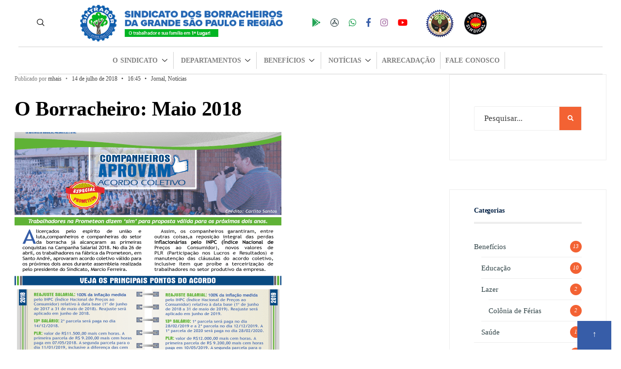

--- FILE ---
content_type: text/html; charset=UTF-8
request_url: https://sintrabor.org.br/o-borracheiro-maio-2018/
body_size: 29943
content:
<!DOCTYPE html><html lang="pt-BR"><head><script data-no-optimize="1">var litespeed_docref=sessionStorage.getItem("litespeed_docref");litespeed_docref&&(Object.defineProperty(document,"referrer",{get:function(){return litespeed_docref}}),sessionStorage.removeItem("litespeed_docref"));</script> <meta charset="UTF-8"><link data-optimized="2" rel="stylesheet" href="https://sintrabor.org.br/wp-content/litespeed/css/920a747a12f4361f13be55d3bf389fcf.css?ver=c3b7b" /><meta name="viewport" content="width=device-width, initial-scale=1.0"/><meta name='robots' content='index, follow, max-image-preview:large, max-snippet:-1, max-video-preview:-1' /><title>O Borracheiro: Maio 2018</title><link rel="canonical" href="https://sintrabor.org.br/o-borracheiro-maio-2018/" /><meta property="og:locale" content="pt_BR" /><meta property="og:type" content="article" /><meta property="og:title" content="O Borracheiro: Maio 2018" /><meta property="og:url" content="https://sintrabor.org.br/o-borracheiro-maio-2018/" /><meta property="og:site_name" content="Sintrabor" /><meta property="article:published_time" content="2018-07-14T19:45:00+00:00" /><meta property="article:modified_time" content="2020-09-02T14:47:47+00:00" /><meta property="og:image" content="https://sintrabor.org.br/wp-content/uploads/2020/07/jornal_maio_prometeon.png" /><meta property="og:image:width" content="550" /><meta property="og:image:height" content="840" /><meta property="og:image:type" content="image/png" /><meta name="twitter:card" content="summary_large_image" /><meta name="twitter:label1" content="Escrito por" /><meta name="twitter:data1" content="mhais" /> <script type="application/ld+json" class="yoast-schema-graph">{"@context":"https://schema.org","@graph":[{"@type":"WebSite","@id":"https://sintrabor.org.br/#website","url":"https://sintrabor.org.br/","name":"Sintrabor","description":"Sindicato dos Borracheiros da Grande São Paulo e Região","potentialAction":[{"@type":"SearchAction","target":{"@type":"EntryPoint","urlTemplate":"https://sintrabor.org.br/?s={search_term_string}"},"query-input":"required name=search_term_string"}],"inLanguage":"pt-BR"},{"@type":"ImageObject","inLanguage":"pt-BR","@id":"https://sintrabor.org.br/o-borracheiro-maio-2018/#primaryimage","url":"https://sintrabor.org.br/wp-content/uploads/2020/07/jornal_maio_prometeon.png","contentUrl":"https://sintrabor.org.br/wp-content/uploads/2020/07/jornal_maio_prometeon.png","width":550,"height":840,"caption":"Jornal O Borracheiro"},{"@type":"WebPage","@id":"https://sintrabor.org.br/o-borracheiro-maio-2018/#webpage","url":"https://sintrabor.org.br/o-borracheiro-maio-2018/","name":"O Borracheiro: Maio 2018","isPartOf":{"@id":"https://sintrabor.org.br/#website"},"primaryImageOfPage":{"@id":"https://sintrabor.org.br/o-borracheiro-maio-2018/#primaryimage"},"datePublished":"2018-07-14T19:45:00+00:00","dateModified":"2020-09-02T14:47:47+00:00","author":{"@id":"https://sintrabor.org.br/#/schema/person/e95c4820abfd64b7a06955133d2d9fe5"},"breadcrumb":{"@id":"https://sintrabor.org.br/o-borracheiro-maio-2018/#breadcrumb"},"inLanguage":"pt-BR","potentialAction":[{"@type":"ReadAction","target":["https://sintrabor.org.br/o-borracheiro-maio-2018/"]}]},{"@type":"BreadcrumbList","@id":"https://sintrabor.org.br/o-borracheiro-maio-2018/#breadcrumb","itemListElement":[{"@type":"ListItem","position":1,"name":"Início","item":"https://sintrabor.org.br/"},{"@type":"ListItem","position":2,"name":"O Borracheiro: Maio 2018"}]},{"@type":"Person","@id":"https://sintrabor.org.br/#/schema/person/e95c4820abfd64b7a06955133d2d9fe5","name":"mhais","image":{"@type":"ImageObject","inLanguage":"pt-BR","@id":"https://sintrabor.org.br/#/schema/person/image/","url":"https://sintrabor.org.br/wp-content/litespeed/avatar/a4f008bce754d5ab6f4f27abad0c74c9.jpg?ver=1768434242","contentUrl":"https://sintrabor.org.br/wp-content/litespeed/avatar/a4f008bce754d5ab6f4f27abad0c74c9.jpg?ver=1768434242","caption":"mhais"},"sameAs":["https://mandua.com.br/"],"url":"https://sintrabor.org.br/author/mhais/"}]}</script> <link rel='dns-prefetch' href='//www.google.com' /><link rel='dns-prefetch' href='//fonts.googleapis.com' /><link rel='dns-prefetch' href='//s.w.org' /><link rel='preconnect' href='https://fonts.gstatic.com' crossorigin /><link rel="alternate" type="application/rss+xml" title="Feed para Sintrabor &raquo;" href="https://sintrabor.org.br/feed/" /><link rel="alternate" type="application/rss+xml" title="Feed de comentários para Sintrabor &raquo;" href="https://sintrabor.org.br/comments/feed/" /><link rel="alternate" type="text/calendar" title="Sintrabor &raquo; do iCal Feed" href="https://sintrabor.org.br/agenda/?ical=1" /><link rel="alternate" type="application/rss+xml" title="Feed de comentários para Sintrabor &raquo; O Borracheiro: Maio 2018" href="https://sintrabor.org.br/o-borracheiro-maio-2018/feed/" /><style id='wp-block-library-theme-inline-css' type='text/css'>.wp-block-audio figcaption{color:#555;font-size:13px;text-align:center}.is-dark-theme .wp-block-audio figcaption{color:hsla(0,0%,100%,.65)}.wp-block-code{border:1px solid #ccc;border-radius:4px;font-family:Menlo,Consolas,monaco,monospace;padding:.8em 1em}.wp-block-embed figcaption{color:#555;font-size:13px;text-align:center}.is-dark-theme .wp-block-embed figcaption{color:hsla(0,0%,100%,.65)}.blocks-gallery-caption{color:#555;font-size:13px;text-align:center}.is-dark-theme .blocks-gallery-caption{color:hsla(0,0%,100%,.65)}.wp-block-image figcaption{color:#555;font-size:13px;text-align:center}.is-dark-theme .wp-block-image figcaption{color:hsla(0,0%,100%,.65)}.wp-block-pullquote{border-top:4px solid;border-bottom:4px solid;margin-bottom:1.75em;color:currentColor}.wp-block-pullquote__citation,.wp-block-pullquote cite,.wp-block-pullquote footer{color:currentColor;text-transform:uppercase;font-size:.8125em;font-style:normal}.wp-block-quote{border-left:.25em solid;margin:0 0 1.75em;padding-left:1em}.wp-block-quote cite,.wp-block-quote footer{color:currentColor;font-size:.8125em;position:relative;font-style:normal}.wp-block-quote.has-text-align-right{border-left:none;border-right:.25em solid;padding-left:0;padding-right:1em}.wp-block-quote.has-text-align-center{border:none;padding-left:0}.wp-block-quote.is-large,.wp-block-quote.is-style-large,.wp-block-quote.is-style-plain{border:none}.wp-block-search .wp-block-search__label{font-weight:700}:where(.wp-block-group.has-background){padding:1.25em 2.375em}.wp-block-separator.has-css-opacity{opacity:.4}.wp-block-separator{border:none;border-bottom:2px solid;margin-left:auto;margin-right:auto}.wp-block-separator.has-alpha-channel-opacity{opacity:1}.wp-block-separator:not(.is-style-wide):not(.is-style-dots){width:100px}.wp-block-separator.has-background:not(.is-style-dots){border-bottom:none;height:1px}.wp-block-separator.has-background:not(.is-style-wide):not(.is-style-dots){height:2px}.wp-block-table thead{border-bottom:3px solid}.wp-block-table tfoot{border-top:3px solid}.wp-block-table td,.wp-block-table th{padding:.5em;border:1px solid;word-break:normal}.wp-block-table figcaption{color:#555;font-size:13px;text-align:center}.is-dark-theme .wp-block-table figcaption{color:hsla(0,0%,100%,.65)}.wp-block-video figcaption{color:#555;font-size:13px;text-align:center}.is-dark-theme .wp-block-video figcaption{color:hsla(0,0%,100%,.65)}.wp-block-template-part.has-background{padding:1.25em 2.375em;margin-top:0;margin-bottom:0}</style><style id='global-styles-inline-css' type='text/css'>body{--wp--preset--color--black: #000000;--wp--preset--color--cyan-bluish-gray: #abb8c3;--wp--preset--color--white: #ffffff;--wp--preset--color--pale-pink: #f78da7;--wp--preset--color--vivid-red: #cf2e2e;--wp--preset--color--luminous-vivid-orange: #ff6900;--wp--preset--color--luminous-vivid-amber: #fcb900;--wp--preset--color--light-green-cyan: #7bdcb5;--wp--preset--color--vivid-green-cyan: #00d084;--wp--preset--color--pale-cyan-blue: #8ed1fc;--wp--preset--color--vivid-cyan-blue: #0693e3;--wp--preset--color--vivid-purple: #9b51e0;--wp--preset--gradient--vivid-cyan-blue-to-vivid-purple: linear-gradient(135deg,rgba(6,147,227,1) 0%,rgb(155,81,224) 100%);--wp--preset--gradient--light-green-cyan-to-vivid-green-cyan: linear-gradient(135deg,rgb(122,220,180) 0%,rgb(0,208,130) 100%);--wp--preset--gradient--luminous-vivid-amber-to-luminous-vivid-orange: linear-gradient(135deg,rgba(252,185,0,1) 0%,rgba(255,105,0,1) 100%);--wp--preset--gradient--luminous-vivid-orange-to-vivid-red: linear-gradient(135deg,rgba(255,105,0,1) 0%,rgb(207,46,46) 100%);--wp--preset--gradient--very-light-gray-to-cyan-bluish-gray: linear-gradient(135deg,rgb(238,238,238) 0%,rgb(169,184,195) 100%);--wp--preset--gradient--cool-to-warm-spectrum: linear-gradient(135deg,rgb(74,234,220) 0%,rgb(151,120,209) 20%,rgb(207,42,186) 40%,rgb(238,44,130) 60%,rgb(251,105,98) 80%,rgb(254,248,76) 100%);--wp--preset--gradient--blush-light-purple: linear-gradient(135deg,rgb(255,206,236) 0%,rgb(152,150,240) 100%);--wp--preset--gradient--blush-bordeaux: linear-gradient(135deg,rgb(254,205,165) 0%,rgb(254,45,45) 50%,rgb(107,0,62) 100%);--wp--preset--gradient--luminous-dusk: linear-gradient(135deg,rgb(255,203,112) 0%,rgb(199,81,192) 50%,rgb(65,88,208) 100%);--wp--preset--gradient--pale-ocean: linear-gradient(135deg,rgb(255,245,203) 0%,rgb(182,227,212) 50%,rgb(51,167,181) 100%);--wp--preset--gradient--electric-grass: linear-gradient(135deg,rgb(202,248,128) 0%,rgb(113,206,126) 100%);--wp--preset--gradient--midnight: linear-gradient(135deg,rgb(2,3,129) 0%,rgb(40,116,252) 100%);--wp--preset--duotone--dark-grayscale: url('#wp-duotone-dark-grayscale');--wp--preset--duotone--grayscale: url('#wp-duotone-grayscale');--wp--preset--duotone--purple-yellow: url('#wp-duotone-purple-yellow');--wp--preset--duotone--blue-red: url('#wp-duotone-blue-red');--wp--preset--duotone--midnight: url('#wp-duotone-midnight');--wp--preset--duotone--magenta-yellow: url('#wp-duotone-magenta-yellow');--wp--preset--duotone--purple-green: url('#wp-duotone-purple-green');--wp--preset--duotone--blue-orange: url('#wp-duotone-blue-orange');--wp--preset--font-size--small: 13px;--wp--preset--font-size--medium: 20px;--wp--preset--font-size--large: 36px;--wp--preset--font-size--x-large: 42px;}.has-black-color{color: var(--wp--preset--color--black) !important;}.has-cyan-bluish-gray-color{color: var(--wp--preset--color--cyan-bluish-gray) !important;}.has-white-color{color: var(--wp--preset--color--white) !important;}.has-pale-pink-color{color: var(--wp--preset--color--pale-pink) !important;}.has-vivid-red-color{color: var(--wp--preset--color--vivid-red) !important;}.has-luminous-vivid-orange-color{color: var(--wp--preset--color--luminous-vivid-orange) !important;}.has-luminous-vivid-amber-color{color: var(--wp--preset--color--luminous-vivid-amber) !important;}.has-light-green-cyan-color{color: var(--wp--preset--color--light-green-cyan) !important;}.has-vivid-green-cyan-color{color: var(--wp--preset--color--vivid-green-cyan) !important;}.has-pale-cyan-blue-color{color: var(--wp--preset--color--pale-cyan-blue) !important;}.has-vivid-cyan-blue-color{color: var(--wp--preset--color--vivid-cyan-blue) !important;}.has-vivid-purple-color{color: var(--wp--preset--color--vivid-purple) !important;}.has-black-background-color{background-color: var(--wp--preset--color--black) !important;}.has-cyan-bluish-gray-background-color{background-color: var(--wp--preset--color--cyan-bluish-gray) !important;}.has-white-background-color{background-color: var(--wp--preset--color--white) !important;}.has-pale-pink-background-color{background-color: var(--wp--preset--color--pale-pink) !important;}.has-vivid-red-background-color{background-color: var(--wp--preset--color--vivid-red) !important;}.has-luminous-vivid-orange-background-color{background-color: var(--wp--preset--color--luminous-vivid-orange) !important;}.has-luminous-vivid-amber-background-color{background-color: var(--wp--preset--color--luminous-vivid-amber) !important;}.has-light-green-cyan-background-color{background-color: var(--wp--preset--color--light-green-cyan) !important;}.has-vivid-green-cyan-background-color{background-color: var(--wp--preset--color--vivid-green-cyan) !important;}.has-pale-cyan-blue-background-color{background-color: var(--wp--preset--color--pale-cyan-blue) !important;}.has-vivid-cyan-blue-background-color{background-color: var(--wp--preset--color--vivid-cyan-blue) !important;}.has-vivid-purple-background-color{background-color: var(--wp--preset--color--vivid-purple) !important;}.has-black-border-color{border-color: var(--wp--preset--color--black) !important;}.has-cyan-bluish-gray-border-color{border-color: var(--wp--preset--color--cyan-bluish-gray) !important;}.has-white-border-color{border-color: var(--wp--preset--color--white) !important;}.has-pale-pink-border-color{border-color: var(--wp--preset--color--pale-pink) !important;}.has-vivid-red-border-color{border-color: var(--wp--preset--color--vivid-red) !important;}.has-luminous-vivid-orange-border-color{border-color: var(--wp--preset--color--luminous-vivid-orange) !important;}.has-luminous-vivid-amber-border-color{border-color: var(--wp--preset--color--luminous-vivid-amber) !important;}.has-light-green-cyan-border-color{border-color: var(--wp--preset--color--light-green-cyan) !important;}.has-vivid-green-cyan-border-color{border-color: var(--wp--preset--color--vivid-green-cyan) !important;}.has-pale-cyan-blue-border-color{border-color: var(--wp--preset--color--pale-cyan-blue) !important;}.has-vivid-cyan-blue-border-color{border-color: var(--wp--preset--color--vivid-cyan-blue) !important;}.has-vivid-purple-border-color{border-color: var(--wp--preset--color--vivid-purple) !important;}.has-vivid-cyan-blue-to-vivid-purple-gradient-background{background: var(--wp--preset--gradient--vivid-cyan-blue-to-vivid-purple) !important;}.has-light-green-cyan-to-vivid-green-cyan-gradient-background{background: var(--wp--preset--gradient--light-green-cyan-to-vivid-green-cyan) !important;}.has-luminous-vivid-amber-to-luminous-vivid-orange-gradient-background{background: var(--wp--preset--gradient--luminous-vivid-amber-to-luminous-vivid-orange) !important;}.has-luminous-vivid-orange-to-vivid-red-gradient-background{background: var(--wp--preset--gradient--luminous-vivid-orange-to-vivid-red) !important;}.has-very-light-gray-to-cyan-bluish-gray-gradient-background{background: var(--wp--preset--gradient--very-light-gray-to-cyan-bluish-gray) !important;}.has-cool-to-warm-spectrum-gradient-background{background: var(--wp--preset--gradient--cool-to-warm-spectrum) !important;}.has-blush-light-purple-gradient-background{background: var(--wp--preset--gradient--blush-light-purple) !important;}.has-blush-bordeaux-gradient-background{background: var(--wp--preset--gradient--blush-bordeaux) !important;}.has-luminous-dusk-gradient-background{background: var(--wp--preset--gradient--luminous-dusk) !important;}.has-pale-ocean-gradient-background{background: var(--wp--preset--gradient--pale-ocean) !important;}.has-electric-grass-gradient-background{background: var(--wp--preset--gradient--electric-grass) !important;}.has-midnight-gradient-background{background: var(--wp--preset--gradient--midnight) !important;}.has-small-font-size{font-size: var(--wp--preset--font-size--small) !important;}.has-medium-font-size{font-size: var(--wp--preset--font-size--medium) !important;}.has-large-font-size{font-size: var(--wp--preset--font-size--large) !important;}.has-x-large-font-size{font-size: var(--wp--preset--font-size--x-large) !important;}</style><style id='extendify-gutenberg-patterns-and-templates-utilities-inline-css' type='text/css'>.ext-absolute{position:absolute!important}.ext-relative{position:relative!important}.ext-top-base{top:var(--wp--style--block-gap,1.75rem)!important}.ext-top-lg{top:var(--extendify--spacing--large,3rem)!important}.ext--top-base{top:calc(var(--wp--style--block-gap, 1.75rem)*-1)!important}.ext--top-lg{top:calc(var(--extendify--spacing--large, 3rem)*-1)!important}.ext-right-base{right:var(--wp--style--block-gap,1.75rem)!important}.ext-right-lg{right:var(--extendify--spacing--large,3rem)!important}.ext--right-base{right:calc(var(--wp--style--block-gap, 1.75rem)*-1)!important}.ext--right-lg{right:calc(var(--extendify--spacing--large, 3rem)*-1)!important}.ext-bottom-base{bottom:var(--wp--style--block-gap,1.75rem)!important}.ext-bottom-lg{bottom:var(--extendify--spacing--large,3rem)!important}.ext--bottom-base{bottom:calc(var(--wp--style--block-gap, 1.75rem)*-1)!important}.ext--bottom-lg{bottom:calc(var(--extendify--spacing--large, 3rem)*-1)!important}.ext-left-base{left:var(--wp--style--block-gap,1.75rem)!important}.ext-left-lg{left:var(--extendify--spacing--large,3rem)!important}.ext--left-base{left:calc(var(--wp--style--block-gap, 1.75rem)*-1)!important}.ext--left-lg{left:calc(var(--extendify--spacing--large, 3rem)*-1)!important}.ext-order-1{order:1!important}.ext-order-2{order:2!important}.ext-col-auto{grid-column:auto!important}.ext-col-span-1{grid-column:span 1/span 1!important}.ext-col-span-2{grid-column:span 2/span 2!important}.ext-col-span-3{grid-column:span 3/span 3!important}.ext-col-span-4{grid-column:span 4/span 4!important}.ext-col-span-5{grid-column:span 5/span 5!important}.ext-col-span-6{grid-column:span 6/span 6!important}.ext-col-span-7{grid-column:span 7/span 7!important}.ext-col-span-8{grid-column:span 8/span 8!important}.ext-col-span-9{grid-column:span 9/span 9!important}.ext-col-span-10{grid-column:span 10/span 10!important}.ext-col-span-11{grid-column:span 11/span 11!important}.ext-col-span-12{grid-column:span 12/span 12!important}.ext-col-span-full{grid-column:1/-1!important}.ext-col-start-1{grid-column-start:1!important}.ext-col-start-2{grid-column-start:2!important}.ext-col-start-3{grid-column-start:3!important}.ext-col-start-4{grid-column-start:4!important}.ext-col-start-5{grid-column-start:5!important}.ext-col-start-6{grid-column-start:6!important}.ext-col-start-7{grid-column-start:7!important}.ext-col-start-8{grid-column-start:8!important}.ext-col-start-9{grid-column-start:9!important}.ext-col-start-10{grid-column-start:10!important}.ext-col-start-11{grid-column-start:11!important}.ext-col-start-12{grid-column-start:12!important}.ext-col-start-13{grid-column-start:13!important}.ext-col-start-auto{grid-column-start:auto!important}.ext-col-end-1{grid-column-end:1!important}.ext-col-end-2{grid-column-end:2!important}.ext-col-end-3{grid-column-end:3!important}.ext-col-end-4{grid-column-end:4!important}.ext-col-end-5{grid-column-end:5!important}.ext-col-end-6{grid-column-end:6!important}.ext-col-end-7{grid-column-end:7!important}.ext-col-end-8{grid-column-end:8!important}.ext-col-end-9{grid-column-end:9!important}.ext-col-end-10{grid-column-end:10!important}.ext-col-end-11{grid-column-end:11!important}.ext-col-end-12{grid-column-end:12!important}.ext-col-end-13{grid-column-end:13!important}.ext-col-end-auto{grid-column-end:auto!important}.ext-row-auto{grid-row:auto!important}.ext-row-span-1{grid-row:span 1/span 1!important}.ext-row-span-2{grid-row:span 2/span 2!important}.ext-row-span-3{grid-row:span 3/span 3!important}.ext-row-span-4{grid-row:span 4/span 4!important}.ext-row-span-5{grid-row:span 5/span 5!important}.ext-row-span-6{grid-row:span 6/span 6!important}.ext-row-span-full{grid-row:1/-1!important}.ext-row-start-1{grid-row-start:1!important}.ext-row-start-2{grid-row-start:2!important}.ext-row-start-3{grid-row-start:3!important}.ext-row-start-4{grid-row-start:4!important}.ext-row-start-5{grid-row-start:5!important}.ext-row-start-6{grid-row-start:6!important}.ext-row-start-7{grid-row-start:7!important}.ext-row-start-auto{grid-row-start:auto!important}.ext-row-end-1{grid-row-end:1!important}.ext-row-end-2{grid-row-end:2!important}.ext-row-end-3{grid-row-end:3!important}.ext-row-end-4{grid-row-end:4!important}.ext-row-end-5{grid-row-end:5!important}.ext-row-end-6{grid-row-end:6!important}.ext-row-end-7{grid-row-end:7!important}.ext-row-end-auto{grid-row-end:auto!important}.ext-m-0:not([style*=margin]){margin:0!important}.ext-m-auto:not([style*=margin]){margin:auto!important}.ext-m-base:not([style*=margin]){margin:var(--wp--style--block-gap,1.75rem)!important}.ext-m-lg:not([style*=margin]){margin:var(--extendify--spacing--large,3rem)!important}.ext--m-base:not([style*=margin]){margin:calc(var(--wp--style--block-gap, 1.75rem)*-1)!important}.ext--m-lg:not([style*=margin]){margin:calc(var(--extendify--spacing--large, 3rem)*-1)!important}.ext-mx-0:not([style*=margin]){margin-left:0!important;margin-right:0!important}.ext-mx-auto:not([style*=margin]){margin-left:auto!important;margin-right:auto!important}.ext-mx-base:not([style*=margin]){margin-left:var(--wp--style--block-gap,1.75rem)!important;margin-right:var(--wp--style--block-gap,1.75rem)!important}.ext-mx-lg:not([style*=margin]){margin-left:var(--extendify--spacing--large,3rem)!important;margin-right:var(--extendify--spacing--large,3rem)!important}.ext--mx-base:not([style*=margin]){margin-left:calc(var(--wp--style--block-gap, 1.75rem)*-1)!important;margin-right:calc(var(--wp--style--block-gap, 1.75rem)*-1)!important}.ext--mx-lg:not([style*=margin]){margin-left:calc(var(--extendify--spacing--large, 3rem)*-1)!important;margin-right:calc(var(--extendify--spacing--large, 3rem)*-1)!important}.ext-my-0:not([style*=margin]){margin-bottom:0!important;margin-top:0!important}.ext-my-auto:not([style*=margin]){margin-bottom:auto!important;margin-top:auto!important}.ext-my-base:not([style*=margin]){margin-bottom:var(--wp--style--block-gap,1.75rem)!important;margin-top:var(--wp--style--block-gap,1.75rem)!important}.ext-my-lg:not([style*=margin]){margin-bottom:var(--extendify--spacing--large,3rem)!important;margin-top:var(--extendify--spacing--large,3rem)!important}.ext--my-base:not([style*=margin]){margin-bottom:calc(var(--wp--style--block-gap, 1.75rem)*-1)!important;margin-top:calc(var(--wp--style--block-gap, 1.75rem)*-1)!important}.ext--my-lg:not([style*=margin]){margin-bottom:calc(var(--extendify--spacing--large, 3rem)*-1)!important;margin-top:calc(var(--extendify--spacing--large, 3rem)*-1)!important}.ext-mt-0:not([style*=margin]){margin-top:0!important}.ext-mt-auto:not([style*=margin]){margin-top:auto!important}.ext-mt-base:not([style*=margin]){margin-top:var(--wp--style--block-gap,1.75rem)!important}.ext-mt-lg:not([style*=margin]){margin-top:var(--extendify--spacing--large,3rem)!important}.ext--mt-base:not([style*=margin]){margin-top:calc(var(--wp--style--block-gap, 1.75rem)*-1)!important}.ext--mt-lg:not([style*=margin]){margin-top:calc(var(--extendify--spacing--large, 3rem)*-1)!important}.ext-mr-0:not([style*=margin]){margin-right:0!important}.ext-mr-auto:not([style*=margin]){margin-right:auto!important}.ext-mr-base:not([style*=margin]){margin-right:var(--wp--style--block-gap,1.75rem)!important}.ext-mr-lg:not([style*=margin]){margin-right:var(--extendify--spacing--large,3rem)!important}.ext--mr-base:not([style*=margin]){margin-right:calc(var(--wp--style--block-gap, 1.75rem)*-1)!important}.ext--mr-lg:not([style*=margin]){margin-right:calc(var(--extendify--spacing--large, 3rem)*-1)!important}.ext-mb-0:not([style*=margin]){margin-bottom:0!important}.ext-mb-auto:not([style*=margin]){margin-bottom:auto!important}.ext-mb-base:not([style*=margin]){margin-bottom:var(--wp--style--block-gap,1.75rem)!important}.ext-mb-lg:not([style*=margin]){margin-bottom:var(--extendify--spacing--large,3rem)!important}.ext--mb-base:not([style*=margin]){margin-bottom:calc(var(--wp--style--block-gap, 1.75rem)*-1)!important}.ext--mb-lg:not([style*=margin]){margin-bottom:calc(var(--extendify--spacing--large, 3rem)*-1)!important}.ext-ml-0:not([style*=margin]){margin-left:0!important}.ext-ml-auto:not([style*=margin]){margin-left:auto!important}.ext-ml-base:not([style*=margin]){margin-left:var(--wp--style--block-gap,1.75rem)!important}.ext-ml-lg:not([style*=margin]){margin-left:var(--extendify--spacing--large,3rem)!important}.ext--ml-base:not([style*=margin]){margin-left:calc(var(--wp--style--block-gap, 1.75rem)*-1)!important}.ext--ml-lg:not([style*=margin]){margin-left:calc(var(--extendify--spacing--large, 3rem)*-1)!important}.ext-block{display:block!important}.ext-inline-block{display:inline-block!important}.ext-inline{display:inline!important}.ext-flex{display:flex!important}.ext-inline-flex{display:inline-flex!important}.ext-grid{display:grid!important}.ext-inline-grid{display:inline-grid!important}.ext-hidden{display:none!important}.ext-w-auto{width:auto!important}.ext-w-full{width:100%!important}.ext-max-w-full{max-width:100%!important}.ext-flex-1{flex:1 1 0%!important}.ext-flex-auto{flex:1 1 auto!important}.ext-flex-initial{flex:0 1 auto!important}.ext-flex-none{flex:none!important}.ext-flex-shrink-0{flex-shrink:0!important}.ext-flex-shrink{flex-shrink:1!important}.ext-flex-grow-0{flex-grow:0!important}.ext-flex-grow{flex-grow:1!important}.ext-list-none{list-style-type:none!important}.ext-grid-cols-1{grid-template-columns:repeat(1,minmax(0,1fr))!important}.ext-grid-cols-2{grid-template-columns:repeat(2,minmax(0,1fr))!important}.ext-grid-cols-3{grid-template-columns:repeat(3,minmax(0,1fr))!important}.ext-grid-cols-4{grid-template-columns:repeat(4,minmax(0,1fr))!important}.ext-grid-cols-5{grid-template-columns:repeat(5,minmax(0,1fr))!important}.ext-grid-cols-6{grid-template-columns:repeat(6,minmax(0,1fr))!important}.ext-grid-cols-7{grid-template-columns:repeat(7,minmax(0,1fr))!important}.ext-grid-cols-8{grid-template-columns:repeat(8,minmax(0,1fr))!important}.ext-grid-cols-9{grid-template-columns:repeat(9,minmax(0,1fr))!important}.ext-grid-cols-10{grid-template-columns:repeat(10,minmax(0,1fr))!important}.ext-grid-cols-11{grid-template-columns:repeat(11,minmax(0,1fr))!important}.ext-grid-cols-12{grid-template-columns:repeat(12,minmax(0,1fr))!important}.ext-grid-cols-none{grid-template-columns:none!important}.ext-grid-rows-1{grid-template-rows:repeat(1,minmax(0,1fr))!important}.ext-grid-rows-2{grid-template-rows:repeat(2,minmax(0,1fr))!important}.ext-grid-rows-3{grid-template-rows:repeat(3,minmax(0,1fr))!important}.ext-grid-rows-4{grid-template-rows:repeat(4,minmax(0,1fr))!important}.ext-grid-rows-5{grid-template-rows:repeat(5,minmax(0,1fr))!important}.ext-grid-rows-6{grid-template-rows:repeat(6,minmax(0,1fr))!important}.ext-grid-rows-none{grid-template-rows:none!important}.ext-flex-row{flex-direction:row!important}.ext-flex-row-reverse{flex-direction:row-reverse!important}.ext-flex-col{flex-direction:column!important}.ext-flex-col-reverse{flex-direction:column-reverse!important}.ext-flex-wrap{flex-wrap:wrap!important}.ext-flex-wrap-reverse{flex-wrap:wrap-reverse!important}.ext-flex-nowrap{flex-wrap:nowrap!important}.ext-items-start{align-items:flex-start!important}.ext-items-end{align-items:flex-end!important}.ext-items-center{align-items:center!important}.ext-items-baseline{align-items:baseline!important}.ext-items-stretch{align-items:stretch!important}.ext-justify-start{justify-content:flex-start!important}.ext-justify-end{justify-content:flex-end!important}.ext-justify-center{justify-content:center!important}.ext-justify-between{justify-content:space-between!important}.ext-justify-around{justify-content:space-around!important}.ext-justify-evenly{justify-content:space-evenly!important}.ext-justify-items-start{justify-items:start!important}.ext-justify-items-end{justify-items:end!important}.ext-justify-items-center{justify-items:center!important}.ext-justify-items-stretch{justify-items:stretch!important}.ext-gap-0{gap:0!important}.ext-gap-base{gap:var(--wp--style--block-gap,1.75rem)!important}.ext-gap-lg{gap:var(--extendify--spacing--large,3rem)!important}.ext-gap-x-0{-moz-column-gap:0!important;column-gap:0!important}.ext-gap-x-base{-moz-column-gap:var(--wp--style--block-gap,1.75rem)!important;column-gap:var(--wp--style--block-gap,1.75rem)!important}.ext-gap-x-lg{-moz-column-gap:var(--extendify--spacing--large,3rem)!important;column-gap:var(--extendify--spacing--large,3rem)!important}.ext-gap-y-0{row-gap:0!important}.ext-gap-y-base{row-gap:var(--wp--style--block-gap,1.75rem)!important}.ext-gap-y-lg{row-gap:var(--extendify--spacing--large,3rem)!important}.ext-justify-self-auto{justify-self:auto!important}.ext-justify-self-start{justify-self:start!important}.ext-justify-self-end{justify-self:end!important}.ext-justify-self-center{justify-self:center!important}.ext-justify-self-stretch{justify-self:stretch!important}.ext-rounded-none{border-radius:0!important}.ext-rounded-full{border-radius:9999px!important}.ext-rounded-t-none{border-top-left-radius:0!important;border-top-right-radius:0!important}.ext-rounded-t-full{border-top-left-radius:9999px!important;border-top-right-radius:9999px!important}.ext-rounded-r-none{border-bottom-right-radius:0!important;border-top-right-radius:0!important}.ext-rounded-r-full{border-bottom-right-radius:9999px!important;border-top-right-radius:9999px!important}.ext-rounded-b-none{border-bottom-left-radius:0!important;border-bottom-right-radius:0!important}.ext-rounded-b-full{border-bottom-left-radius:9999px!important;border-bottom-right-radius:9999px!important}.ext-rounded-l-none{border-bottom-left-radius:0!important;border-top-left-radius:0!important}.ext-rounded-l-full{border-bottom-left-radius:9999px!important;border-top-left-radius:9999px!important}.ext-rounded-tl-none{border-top-left-radius:0!important}.ext-rounded-tl-full{border-top-left-radius:9999px!important}.ext-rounded-tr-none{border-top-right-radius:0!important}.ext-rounded-tr-full{border-top-right-radius:9999px!important}.ext-rounded-br-none{border-bottom-right-radius:0!important}.ext-rounded-br-full{border-bottom-right-radius:9999px!important}.ext-rounded-bl-none{border-bottom-left-radius:0!important}.ext-rounded-bl-full{border-bottom-left-radius:9999px!important}.ext-border-0{border-width:0!important}.ext-border-t-0{border-top-width:0!important}.ext-border-r-0{border-right-width:0!important}.ext-border-b-0{border-bottom-width:0!important}.ext-border-l-0{border-left-width:0!important}.ext-p-0:not([style*=padding]){padding:0!important}.ext-p-base:not([style*=padding]){padding:var(--wp--style--block-gap,1.75rem)!important}.ext-p-lg:not([style*=padding]){padding:var(--extendify--spacing--large,3rem)!important}.ext-px-0:not([style*=padding]){padding-left:0!important;padding-right:0!important}.ext-px-base:not([style*=padding]){padding-left:var(--wp--style--block-gap,1.75rem)!important;padding-right:var(--wp--style--block-gap,1.75rem)!important}.ext-px-lg:not([style*=padding]){padding-left:var(--extendify--spacing--large,3rem)!important;padding-right:var(--extendify--spacing--large,3rem)!important}.ext-py-0:not([style*=padding]){padding-bottom:0!important;padding-top:0!important}.ext-py-base:not([style*=padding]){padding-bottom:var(--wp--style--block-gap,1.75rem)!important;padding-top:var(--wp--style--block-gap,1.75rem)!important}.ext-py-lg:not([style*=padding]){padding-bottom:var(--extendify--spacing--large,3rem)!important;padding-top:var(--extendify--spacing--large,3rem)!important}.ext-pt-0:not([style*=padding]){padding-top:0!important}.ext-pt-base:not([style*=padding]){padding-top:var(--wp--style--block-gap,1.75rem)!important}.ext-pt-lg:not([style*=padding]){padding-top:var(--extendify--spacing--large,3rem)!important}.ext-pr-0:not([style*=padding]){padding-right:0!important}.ext-pr-base:not([style*=padding]){padding-right:var(--wp--style--block-gap,1.75rem)!important}.ext-pr-lg:not([style*=padding]){padding-right:var(--extendify--spacing--large,3rem)!important}.ext-pb-0:not([style*=padding]){padding-bottom:0!important}.ext-pb-base:not([style*=padding]){padding-bottom:var(--wp--style--block-gap,1.75rem)!important}.ext-pb-lg:not([style*=padding]){padding-bottom:var(--extendify--spacing--large,3rem)!important}.ext-pl-0:not([style*=padding]){padding-left:0!important}.ext-pl-base:not([style*=padding]){padding-left:var(--wp--style--block-gap,1.75rem)!important}.ext-pl-lg:not([style*=padding]){padding-left:var(--extendify--spacing--large,3rem)!important}.ext-text-left{text-align:left!important}.ext-text-center{text-align:center!important}.ext-text-right{text-align:right!important}.ext-leading-none{line-height:1!important}.ext-leading-tight{line-height:1.25!important}.ext-leading-snug{line-height:1.375!important}.ext-leading-normal{line-height:1.5!important}.ext-leading-relaxed{line-height:1.625!important}.ext-leading-loose{line-height:2!important}.clip-path--rhombus img{-webkit-clip-path:polygon(15% 6%,80% 29%,84% 93%,23% 69%);clip-path:polygon(15% 6%,80% 29%,84% 93%,23% 69%)}.clip-path--diamond img{-webkit-clip-path:polygon(5% 29%,60% 2%,91% 64%,36% 89%);clip-path:polygon(5% 29%,60% 2%,91% 64%,36% 89%)}.clip-path--rhombus-alt img{-webkit-clip-path:polygon(14% 9%,85% 24%,91% 89%,19% 76%);clip-path:polygon(14% 9%,85% 24%,91% 89%,19% 76%)}.wp-block-columns[class*=fullwidth-cols]{margin-bottom:unset}.wp-block-column.editor\:pointer-events-none{margin-bottom:0!important;margin-top:0!important}.is-root-container.block-editor-block-list__layout>[data-align=full]:not(:first-of-type)>.wp-block-column.editor\:pointer-events-none,.is-root-container.block-editor-block-list__layout>[data-align=wide]>.wp-block-column.editor\:pointer-events-none{margin-top:calc(var(--wp--style--block-gap, 28px)*-1)!important}.ext .wp-block-columns .wp-block-column[style*=padding]{padding-left:0!important;padding-right:0!important}.ext .wp-block-columns+.wp-block-columns:not([class*=mt-]):not([class*=my-]):not([style*=margin]){margin-top:0!important}[class*=fullwidth-cols] .wp-block-column:first-child,[class*=fullwidth-cols] .wp-block-group:first-child{margin-top:0}[class*=fullwidth-cols] .wp-block-column:last-child,[class*=fullwidth-cols] .wp-block-group:last-child{margin-bottom:0}[class*=fullwidth-cols] .wp-block-column:first-child>*,[class*=fullwidth-cols] .wp-block-column>:first-child{margin-top:0}.ext .is-not-stacked-on-mobile .wp-block-column,[class*=fullwidth-cols] .wp-block-column>:last-child{margin-bottom:0}.wp-block-columns[class*=fullwidth-cols]:not(.is-not-stacked-on-mobile)>.wp-block-column:not(:last-child){margin-bottom:var(--wp--style--block-gap,1.75rem)}@media (min-width:782px){.wp-block-columns[class*=fullwidth-cols]:not(.is-not-stacked-on-mobile)>.wp-block-column:not(:last-child){margin-bottom:0}}.wp-block-columns[class*=fullwidth-cols].is-not-stacked-on-mobile>.wp-block-column{margin-bottom:0!important}@media (min-width:600px) and (max-width:781px){.wp-block-columns[class*=fullwidth-cols]:not(.is-not-stacked-on-mobile)>.wp-block-column:nth-child(2n){margin-left:var(--wp--style--block-gap,2em)}}@media (max-width:781px){.tablet\:fullwidth-cols.wp-block-columns:not(.is-not-stacked-on-mobile){flex-wrap:wrap}.tablet\:fullwidth-cols.wp-block-columns:not(.is-not-stacked-on-mobile)>.wp-block-column,.tablet\:fullwidth-cols.wp-block-columns:not(.is-not-stacked-on-mobile)>.wp-block-column:not([style*=margin]){margin-left:0!important}.tablet\:fullwidth-cols.wp-block-columns:not(.is-not-stacked-on-mobile)>.wp-block-column{flex-basis:100%!important}}@media (max-width:1079px){.desktop\:fullwidth-cols.wp-block-columns:not(.is-not-stacked-on-mobile){flex-wrap:wrap}.desktop\:fullwidth-cols.wp-block-columns:not(.is-not-stacked-on-mobile)>.wp-block-column,.desktop\:fullwidth-cols.wp-block-columns:not(.is-not-stacked-on-mobile)>.wp-block-column:not([style*=margin]){margin-left:0!important}.desktop\:fullwidth-cols.wp-block-columns:not(.is-not-stacked-on-mobile)>.wp-block-column{flex-basis:100%!important}.desktop\:fullwidth-cols.wp-block-columns:not(.is-not-stacked-on-mobile)>.wp-block-column:not(:last-child){margin-bottom:var(--wp--style--block-gap,1.75rem)!important}}.direction-rtl{direction:rtl}.direction-ltr{direction:ltr}.is-style-inline-list{padding-left:0!important}.is-style-inline-list li{list-style-type:none!important}@media (min-width:782px){.is-style-inline-list li{display:inline!important;margin-right:var(--wp--style--block-gap,1.75rem)!important}}@media (min-width:782px){.is-style-inline-list li:first-child{margin-left:0!important}}@media (min-width:782px){.is-style-inline-list li:last-child{margin-right:0!important}}.bring-to-front{position:relative;z-index:10}.text-stroke{-webkit-text-stroke-color:var(--wp--preset--color--background)}.text-stroke,.text-stroke--primary{-webkit-text-stroke-width:var(
        --wp--custom--typography--text-stroke-width,2px
    )}.text-stroke--primary{-webkit-text-stroke-color:var(--wp--preset--color--primary)}.text-stroke--secondary{-webkit-text-stroke-width:var(
        --wp--custom--typography--text-stroke-width,2px
    );-webkit-text-stroke-color:var(--wp--preset--color--secondary)}.editor\:no-caption .block-editor-rich-text__editable{display:none!important}.editor\:no-inserter .wp-block-column:not(.is-selected)>.block-list-appender,.editor\:no-inserter .wp-block-cover__inner-container>.block-list-appender,.editor\:no-inserter .wp-block-group__inner-container>.block-list-appender,.editor\:no-inserter>.block-list-appender{display:none}.editor\:no-resize .components-resizable-box__handle,.editor\:no-resize .components-resizable-box__handle:after,.editor\:no-resize .components-resizable-box__side-handle:before{display:none;pointer-events:none}.editor\:no-resize .components-resizable-box__container{display:block}.editor\:pointer-events-none{pointer-events:none}.is-style-angled{justify-content:flex-end}.ext .is-style-angled>[class*=_inner-container],.is-style-angled{align-items:center}.is-style-angled .wp-block-cover__image-background,.is-style-angled .wp-block-cover__video-background{-webkit-clip-path:polygon(0 0,30% 0,50% 100%,0 100%);clip-path:polygon(0 0,30% 0,50% 100%,0 100%);z-index:1}@media (min-width:782px){.is-style-angled .wp-block-cover__image-background,.is-style-angled .wp-block-cover__video-background{-webkit-clip-path:polygon(0 0,55% 0,65% 100%,0 100%);clip-path:polygon(0 0,55% 0,65% 100%,0 100%)}}.has-foreground-color{color:var(--wp--preset--color--foreground,#000)!important}.has-foreground-background-color{background-color:var(--wp--preset--color--foreground,#000)!important}.has-background-color{color:var(--wp--preset--color--background,#fff)!important}.has-background-background-color{background-color:var(--wp--preset--color--background,#fff)!important}.has-primary-color{color:var(--wp--preset--color--primary,#4b5563)!important}.has-primary-background-color{background-color:var(--wp--preset--color--primary,#4b5563)!important}.has-secondary-color{color:var(--wp--preset--color--secondary,#9ca3af)!important}.has-secondary-background-color{background-color:var(--wp--preset--color--secondary,#9ca3af)!important}.ext.has-text-color h1,.ext.has-text-color h2,.ext.has-text-color h3,.ext.has-text-color h4,.ext.has-text-color h5,.ext.has-text-color h6,.ext.has-text-color p{color:currentColor}.has-white-color{color:var(--wp--preset--color--white,#fff)!important}.has-black-color{color:var(--wp--preset--color--black,#000)!important}.has-ext-foreground-background-color{background-color:var(
        --wp--preset--color--foreground,var(--wp--preset--color--black,#000)
    )!important}.has-ext-primary-background-color{background-color:var(
        --wp--preset--color--primary,var(--wp--preset--color--cyan-bluish-gray,#000)
    )!important}.wp-block-button__link.has-black-background-color{border-color:var(--wp--preset--color--black,#000)}.wp-block-button__link.has-white-background-color{border-color:var(--wp--preset--color--white,#fff)}.has-ext-small-font-size{font-size:var(--wp--preset--font-size--ext-small)!important}.has-ext-medium-font-size{font-size:var(--wp--preset--font-size--ext-medium)!important}.has-ext-large-font-size{font-size:var(--wp--preset--font-size--ext-large)!important;line-height:1.2}.has-ext-x-large-font-size{font-size:var(--wp--preset--font-size--ext-x-large)!important;line-height:1}.has-ext-xx-large-font-size{font-size:var(--wp--preset--font-size--ext-xx-large)!important;line-height:1}.has-ext-x-large-font-size:not([style*=line-height]),.has-ext-xx-large-font-size:not([style*=line-height]){line-height:1.1}.ext .wp-block-group>*{margin-bottom:0;margin-top:0}.ext .wp-block-group>*+*{margin-bottom:0}.ext .wp-block-group>*+*,.ext h2{margin-top:var(--wp--style--block-gap,1.75rem)}.ext h2{margin-bottom:var(--wp--style--block-gap,1.75rem)}.has-ext-x-large-font-size+h3,.has-ext-x-large-font-size+p{margin-top:.5rem}.ext .wp-block-buttons>.wp-block-button.wp-block-button__width-25{min-width:12rem;width:calc(25% - var(--wp--style--block-gap, .5em)*.75)}.ext .ext-grid>[class*=_inner-container]{display:grid}.ext>[class*=_inner-container]>.ext-grid:not([class*=columns]),.ext>[class*=_inner-container]>.wp-block>.ext-grid:not([class*=columns]){display:initial!important}.ext .ext-grid-cols-1>[class*=_inner-container]{grid-template-columns:repeat(1,minmax(0,1fr))!important}.ext .ext-grid-cols-2>[class*=_inner-container]{grid-template-columns:repeat(2,minmax(0,1fr))!important}.ext .ext-grid-cols-3>[class*=_inner-container]{grid-template-columns:repeat(3,minmax(0,1fr))!important}.ext .ext-grid-cols-4>[class*=_inner-container]{grid-template-columns:repeat(4,minmax(0,1fr))!important}.ext .ext-grid-cols-5>[class*=_inner-container]{grid-template-columns:repeat(5,minmax(0,1fr))!important}.ext .ext-grid-cols-6>[class*=_inner-container]{grid-template-columns:repeat(6,minmax(0,1fr))!important}.ext .ext-grid-cols-7>[class*=_inner-container]{grid-template-columns:repeat(7,minmax(0,1fr))!important}.ext .ext-grid-cols-8>[class*=_inner-container]{grid-template-columns:repeat(8,minmax(0,1fr))!important}.ext .ext-grid-cols-9>[class*=_inner-container]{grid-template-columns:repeat(9,minmax(0,1fr))!important}.ext .ext-grid-cols-10>[class*=_inner-container]{grid-template-columns:repeat(10,minmax(0,1fr))!important}.ext .ext-grid-cols-11>[class*=_inner-container]{grid-template-columns:repeat(11,minmax(0,1fr))!important}.ext .ext-grid-cols-12>[class*=_inner-container]{grid-template-columns:repeat(12,minmax(0,1fr))!important}.ext .ext-grid-cols-13>[class*=_inner-container]{grid-template-columns:repeat(13,minmax(0,1fr))!important}.ext .ext-grid-cols-none>[class*=_inner-container]{grid-template-columns:none!important}.ext .ext-grid-rows-1>[class*=_inner-container]{grid-template-rows:repeat(1,minmax(0,1fr))!important}.ext .ext-grid-rows-2>[class*=_inner-container]{grid-template-rows:repeat(2,minmax(0,1fr))!important}.ext .ext-grid-rows-3>[class*=_inner-container]{grid-template-rows:repeat(3,minmax(0,1fr))!important}.ext .ext-grid-rows-4>[class*=_inner-container]{grid-template-rows:repeat(4,minmax(0,1fr))!important}.ext .ext-grid-rows-5>[class*=_inner-container]{grid-template-rows:repeat(5,minmax(0,1fr))!important}.ext .ext-grid-rows-6>[class*=_inner-container]{grid-template-rows:repeat(6,minmax(0,1fr))!important}.ext .ext-grid-rows-none>[class*=_inner-container]{grid-template-rows:none!important}.ext .ext-items-start>[class*=_inner-container]{align-items:flex-start!important}.ext .ext-items-end>[class*=_inner-container]{align-items:flex-end!important}.ext .ext-items-center>[class*=_inner-container]{align-items:center!important}.ext .ext-items-baseline>[class*=_inner-container]{align-items:baseline!important}.ext .ext-items-stretch>[class*=_inner-container]{align-items:stretch!important}.ext.wp-block-group>:last-child{margin-bottom:0}.ext .wp-block-group__inner-container{padding:0!important}.ext.has-background{padding-left:var(--wp--style--block-gap,1.75rem);padding-right:var(--wp--style--block-gap,1.75rem)}.ext [class*=inner-container]>.alignwide [class*=inner-container],.ext [class*=inner-container]>[data-align=wide] [class*=inner-container]{max-width:var(--responsive--alignwide-width,120rem)}.ext [class*=inner-container]>.alignwide [class*=inner-container]>*,.ext [class*=inner-container]>[data-align=wide] [class*=inner-container]>*{max-width:100%!important}.ext .wp-block-image{position:relative;text-align:center}.ext .wp-block-image img{display:inline-block;vertical-align:middle}body{--extendify--spacing--large:var(
        --wp--custom--spacing--large,clamp(2em,8vw,8em)
    );--wp--preset--font-size--ext-small:1rem;--wp--preset--font-size--ext-medium:1.125rem;--wp--preset--font-size--ext-large:clamp(1.65rem,3.5vw,2.15rem);--wp--preset--font-size--ext-x-large:clamp(3rem,6vw,4.75rem);--wp--preset--font-size--ext-xx-large:clamp(3.25rem,7.5vw,5.75rem);--wp--preset--color--black:#000;--wp--preset--color--white:#fff}.ext *{box-sizing:border-box}.block-editor-block-preview__content-iframe .ext [data-type="core/spacer"] .components-resizable-box__container{background:transparent!important}.block-editor-block-preview__content-iframe .ext [data-type="core/spacer"] .block-library-spacer__resize-container:before{display:none!important}.ext .wp-block-group__inner-container figure.wp-block-gallery.alignfull{margin-bottom:unset;margin-top:unset}.ext .alignwide{margin-left:auto!important;margin-right:auto!important}.is-root-container.block-editor-block-list__layout>[data-align=full]:not(:first-of-type)>.ext-my-0,.is-root-container.block-editor-block-list__layout>[data-align=wide]>.ext-my-0:not([style*=margin]){margin-top:calc(var(--wp--style--block-gap, 28px)*-1)!important}.block-editor-block-preview__content-iframe .preview\:min-h-50{min-height:50vw!important}.block-editor-block-preview__content-iframe .preview\:min-h-60{min-height:60vw!important}.block-editor-block-preview__content-iframe .preview\:min-h-70{min-height:70vw!important}.block-editor-block-preview__content-iframe .preview\:min-h-80{min-height:80vw!important}.block-editor-block-preview__content-iframe .preview\:min-h-100{min-height:100vw!important}.ext-mr-0.alignfull:not([style*=margin]):not([style*=margin]){margin-right:0!important}.ext-ml-0:not([style*=margin]):not([style*=margin]){margin-left:0!important}.is-root-container .wp-block[data-align=full]>.ext-mx-0:not([style*=margin]):not([style*=margin]){margin-left:calc(var(--wp--custom--spacing--outer, 0)*1)!important;margin-right:calc(var(--wp--custom--spacing--outer, 0)*1)!important;overflow:hidden;width:unset}@media (min-width:782px){.tablet\:ext-absolute{position:absolute!important}.tablet\:ext-relative{position:relative!important}.tablet\:ext-top-base{top:var(--wp--style--block-gap,1.75rem)!important}.tablet\:ext-top-lg{top:var(--extendify--spacing--large,3rem)!important}.tablet\:ext--top-base{top:calc(var(--wp--style--block-gap, 1.75rem)*-1)!important}.tablet\:ext--top-lg{top:calc(var(--extendify--spacing--large, 3rem)*-1)!important}.tablet\:ext-right-base{right:var(--wp--style--block-gap,1.75rem)!important}.tablet\:ext-right-lg{right:var(--extendify--spacing--large,3rem)!important}.tablet\:ext--right-base{right:calc(var(--wp--style--block-gap, 1.75rem)*-1)!important}.tablet\:ext--right-lg{right:calc(var(--extendify--spacing--large, 3rem)*-1)!important}.tablet\:ext-bottom-base{bottom:var(--wp--style--block-gap,1.75rem)!important}.tablet\:ext-bottom-lg{bottom:var(--extendify--spacing--large,3rem)!important}.tablet\:ext--bottom-base{bottom:calc(var(--wp--style--block-gap, 1.75rem)*-1)!important}.tablet\:ext--bottom-lg{bottom:calc(var(--extendify--spacing--large, 3rem)*-1)!important}.tablet\:ext-left-base{left:var(--wp--style--block-gap,1.75rem)!important}.tablet\:ext-left-lg{left:var(--extendify--spacing--large,3rem)!important}.tablet\:ext--left-base{left:calc(var(--wp--style--block-gap, 1.75rem)*-1)!important}.tablet\:ext--left-lg{left:calc(var(--extendify--spacing--large, 3rem)*-1)!important}.tablet\:ext-order-1{order:1!important}.tablet\:ext-order-2{order:2!important}.tablet\:ext-m-0:not([style*=margin]){margin:0!important}.tablet\:ext-m-auto:not([style*=margin]){margin:auto!important}.tablet\:ext-m-base:not([style*=margin]){margin:var(--wp--style--block-gap,1.75rem)!important}.tablet\:ext-m-lg:not([style*=margin]){margin:var(--extendify--spacing--large,3rem)!important}.tablet\:ext--m-base:not([style*=margin]){margin:calc(var(--wp--style--block-gap, 1.75rem)*-1)!important}.tablet\:ext--m-lg:not([style*=margin]){margin:calc(var(--extendify--spacing--large, 3rem)*-1)!important}.tablet\:ext-mx-0:not([style*=margin]){margin-left:0!important;margin-right:0!important}.tablet\:ext-mx-auto:not([style*=margin]){margin-left:auto!important;margin-right:auto!important}.tablet\:ext-mx-base:not([style*=margin]){margin-left:var(--wp--style--block-gap,1.75rem)!important;margin-right:var(--wp--style--block-gap,1.75rem)!important}.tablet\:ext-mx-lg:not([style*=margin]){margin-left:var(--extendify--spacing--large,3rem)!important;margin-right:var(--extendify--spacing--large,3rem)!important}.tablet\:ext--mx-base:not([style*=margin]){margin-left:calc(var(--wp--style--block-gap, 1.75rem)*-1)!important;margin-right:calc(var(--wp--style--block-gap, 1.75rem)*-1)!important}.tablet\:ext--mx-lg:not([style*=margin]){margin-left:calc(var(--extendify--spacing--large, 3rem)*-1)!important;margin-right:calc(var(--extendify--spacing--large, 3rem)*-1)!important}.tablet\:ext-my-0:not([style*=margin]){margin-bottom:0!important;margin-top:0!important}.tablet\:ext-my-auto:not([style*=margin]){margin-bottom:auto!important;margin-top:auto!important}.tablet\:ext-my-base:not([style*=margin]){margin-bottom:var(--wp--style--block-gap,1.75rem)!important;margin-top:var(--wp--style--block-gap,1.75rem)!important}.tablet\:ext-my-lg:not([style*=margin]){margin-bottom:var(--extendify--spacing--large,3rem)!important;margin-top:var(--extendify--spacing--large,3rem)!important}.tablet\:ext--my-base:not([style*=margin]){margin-bottom:calc(var(--wp--style--block-gap, 1.75rem)*-1)!important;margin-top:calc(var(--wp--style--block-gap, 1.75rem)*-1)!important}.tablet\:ext--my-lg:not([style*=margin]){margin-bottom:calc(var(--extendify--spacing--large, 3rem)*-1)!important;margin-top:calc(var(--extendify--spacing--large, 3rem)*-1)!important}.tablet\:ext-mt-0:not([style*=margin]){margin-top:0!important}.tablet\:ext-mt-auto:not([style*=margin]){margin-top:auto!important}.tablet\:ext-mt-base:not([style*=margin]){margin-top:var(--wp--style--block-gap,1.75rem)!important}.tablet\:ext-mt-lg:not([style*=margin]){margin-top:var(--extendify--spacing--large,3rem)!important}.tablet\:ext--mt-base:not([style*=margin]){margin-top:calc(var(--wp--style--block-gap, 1.75rem)*-1)!important}.tablet\:ext--mt-lg:not([style*=margin]){margin-top:calc(var(--extendify--spacing--large, 3rem)*-1)!important}.tablet\:ext-mr-0:not([style*=margin]){margin-right:0!important}.tablet\:ext-mr-auto:not([style*=margin]){margin-right:auto!important}.tablet\:ext-mr-base:not([style*=margin]){margin-right:var(--wp--style--block-gap,1.75rem)!important}.tablet\:ext-mr-lg:not([style*=margin]){margin-right:var(--extendify--spacing--large,3rem)!important}.tablet\:ext--mr-base:not([style*=margin]){margin-right:calc(var(--wp--style--block-gap, 1.75rem)*-1)!important}.tablet\:ext--mr-lg:not([style*=margin]){margin-right:calc(var(--extendify--spacing--large, 3rem)*-1)!important}.tablet\:ext-mb-0:not([style*=margin]){margin-bottom:0!important}.tablet\:ext-mb-auto:not([style*=margin]){margin-bottom:auto!important}.tablet\:ext-mb-base:not([style*=margin]){margin-bottom:var(--wp--style--block-gap,1.75rem)!important}.tablet\:ext-mb-lg:not([style*=margin]){margin-bottom:var(--extendify--spacing--large,3rem)!important}.tablet\:ext--mb-base:not([style*=margin]){margin-bottom:calc(var(--wp--style--block-gap, 1.75rem)*-1)!important}.tablet\:ext--mb-lg:not([style*=margin]){margin-bottom:calc(var(--extendify--spacing--large, 3rem)*-1)!important}.tablet\:ext-ml-0:not([style*=margin]){margin-left:0!important}.tablet\:ext-ml-auto:not([style*=margin]){margin-left:auto!important}.tablet\:ext-ml-base:not([style*=margin]){margin-left:var(--wp--style--block-gap,1.75rem)!important}.tablet\:ext-ml-lg:not([style*=margin]){margin-left:var(--extendify--spacing--large,3rem)!important}.tablet\:ext--ml-base:not([style*=margin]){margin-left:calc(var(--wp--style--block-gap, 1.75rem)*-1)!important}.tablet\:ext--ml-lg:not([style*=margin]){margin-left:calc(var(--extendify--spacing--large, 3rem)*-1)!important}.tablet\:ext-block{display:block!important}.tablet\:ext-inline-block{display:inline-block!important}.tablet\:ext-inline{display:inline!important}.tablet\:ext-flex{display:flex!important}.tablet\:ext-inline-flex{display:inline-flex!important}.tablet\:ext-grid{display:grid!important}.tablet\:ext-inline-grid{display:inline-grid!important}.tablet\:ext-hidden{display:none!important}.tablet\:ext-w-auto{width:auto!important}.tablet\:ext-w-full{width:100%!important}.tablet\:ext-max-w-full{max-width:100%!important}.tablet\:ext-flex-1{flex:1 1 0%!important}.tablet\:ext-flex-auto{flex:1 1 auto!important}.tablet\:ext-flex-initial{flex:0 1 auto!important}.tablet\:ext-flex-none{flex:none!important}.tablet\:ext-flex-shrink-0{flex-shrink:0!important}.tablet\:ext-flex-shrink{flex-shrink:1!important}.tablet\:ext-flex-grow-0{flex-grow:0!important}.tablet\:ext-flex-grow{flex-grow:1!important}.tablet\:ext-list-none{list-style-type:none!important}.tablet\:ext-grid-cols-1{grid-template-columns:repeat(1,minmax(0,1fr))!important}.tablet\:ext-grid-cols-2{grid-template-columns:repeat(2,minmax(0,1fr))!important}.tablet\:ext-grid-cols-3{grid-template-columns:repeat(3,minmax(0,1fr))!important}.tablet\:ext-grid-cols-4{grid-template-columns:repeat(4,minmax(0,1fr))!important}.tablet\:ext-grid-cols-5{grid-template-columns:repeat(5,minmax(0,1fr))!important}.tablet\:ext-grid-cols-6{grid-template-columns:repeat(6,minmax(0,1fr))!important}.tablet\:ext-grid-cols-7{grid-template-columns:repeat(7,minmax(0,1fr))!important}.tablet\:ext-grid-cols-8{grid-template-columns:repeat(8,minmax(0,1fr))!important}.tablet\:ext-grid-cols-9{grid-template-columns:repeat(9,minmax(0,1fr))!important}.tablet\:ext-grid-cols-10{grid-template-columns:repeat(10,minmax(0,1fr))!important}.tablet\:ext-grid-cols-11{grid-template-columns:repeat(11,minmax(0,1fr))!important}.tablet\:ext-grid-cols-12{grid-template-columns:repeat(12,minmax(0,1fr))!important}.tablet\:ext-grid-cols-none{grid-template-columns:none!important}.tablet\:ext-flex-row{flex-direction:row!important}.tablet\:ext-flex-row-reverse{flex-direction:row-reverse!important}.tablet\:ext-flex-col{flex-direction:column!important}.tablet\:ext-flex-col-reverse{flex-direction:column-reverse!important}.tablet\:ext-flex-wrap{flex-wrap:wrap!important}.tablet\:ext-flex-wrap-reverse{flex-wrap:wrap-reverse!important}.tablet\:ext-flex-nowrap{flex-wrap:nowrap!important}.tablet\:ext-items-start{align-items:flex-start!important}.tablet\:ext-items-end{align-items:flex-end!important}.tablet\:ext-items-center{align-items:center!important}.tablet\:ext-items-baseline{align-items:baseline!important}.tablet\:ext-items-stretch{align-items:stretch!important}.tablet\:ext-justify-start{justify-content:flex-start!important}.tablet\:ext-justify-end{justify-content:flex-end!important}.tablet\:ext-justify-center{justify-content:center!important}.tablet\:ext-justify-between{justify-content:space-between!important}.tablet\:ext-justify-around{justify-content:space-around!important}.tablet\:ext-justify-evenly{justify-content:space-evenly!important}.tablet\:ext-justify-items-start{justify-items:start!important}.tablet\:ext-justify-items-end{justify-items:end!important}.tablet\:ext-justify-items-center{justify-items:center!important}.tablet\:ext-justify-items-stretch{justify-items:stretch!important}.tablet\:ext-justify-self-auto{justify-self:auto!important}.tablet\:ext-justify-self-start{justify-self:start!important}.tablet\:ext-justify-self-end{justify-self:end!important}.tablet\:ext-justify-self-center{justify-self:center!important}.tablet\:ext-justify-self-stretch{justify-self:stretch!important}.tablet\:ext-p-0:not([style*=padding]){padding:0!important}.tablet\:ext-p-base:not([style*=padding]){padding:var(--wp--style--block-gap,1.75rem)!important}.tablet\:ext-p-lg:not([style*=padding]){padding:var(--extendify--spacing--large,3rem)!important}.tablet\:ext-px-0:not([style*=padding]){padding-left:0!important;padding-right:0!important}.tablet\:ext-px-base:not([style*=padding]){padding-left:var(--wp--style--block-gap,1.75rem)!important;padding-right:var(--wp--style--block-gap,1.75rem)!important}.tablet\:ext-px-lg:not([style*=padding]){padding-left:var(--extendify--spacing--large,3rem)!important;padding-right:var(--extendify--spacing--large,3rem)!important}.tablet\:ext-py-0:not([style*=padding]){padding-bottom:0!important;padding-top:0!important}.tablet\:ext-py-base:not([style*=padding]){padding-bottom:var(--wp--style--block-gap,1.75rem)!important;padding-top:var(--wp--style--block-gap,1.75rem)!important}.tablet\:ext-py-lg:not([style*=padding]){padding-bottom:var(--extendify--spacing--large,3rem)!important;padding-top:var(--extendify--spacing--large,3rem)!important}.tablet\:ext-pt-0:not([style*=padding]){padding-top:0!important}.tablet\:ext-pt-base:not([style*=padding]){padding-top:var(--wp--style--block-gap,1.75rem)!important}.tablet\:ext-pt-lg:not([style*=padding]){padding-top:var(--extendify--spacing--large,3rem)!important}.tablet\:ext-pr-0:not([style*=padding]){padding-right:0!important}.tablet\:ext-pr-base:not([style*=padding]){padding-right:var(--wp--style--block-gap,1.75rem)!important}.tablet\:ext-pr-lg:not([style*=padding]){padding-right:var(--extendify--spacing--large,3rem)!important}.tablet\:ext-pb-0:not([style*=padding]){padding-bottom:0!important}.tablet\:ext-pb-base:not([style*=padding]){padding-bottom:var(--wp--style--block-gap,1.75rem)!important}.tablet\:ext-pb-lg:not([style*=padding]){padding-bottom:var(--extendify--spacing--large,3rem)!important}.tablet\:ext-pl-0:not([style*=padding]){padding-left:0!important}.tablet\:ext-pl-base:not([style*=padding]){padding-left:var(--wp--style--block-gap,1.75rem)!important}.tablet\:ext-pl-lg:not([style*=padding]){padding-left:var(--extendify--spacing--large,3rem)!important}.tablet\:ext-text-left{text-align:left!important}.tablet\:ext-text-center{text-align:center!important}.tablet\:ext-text-right{text-align:right!important}}@media (min-width:1080px){.desktop\:ext-absolute{position:absolute!important}.desktop\:ext-relative{position:relative!important}.desktop\:ext-top-base{top:var(--wp--style--block-gap,1.75rem)!important}.desktop\:ext-top-lg{top:var(--extendify--spacing--large,3rem)!important}.desktop\:ext--top-base{top:calc(var(--wp--style--block-gap, 1.75rem)*-1)!important}.desktop\:ext--top-lg{top:calc(var(--extendify--spacing--large, 3rem)*-1)!important}.desktop\:ext-right-base{right:var(--wp--style--block-gap,1.75rem)!important}.desktop\:ext-right-lg{right:var(--extendify--spacing--large,3rem)!important}.desktop\:ext--right-base{right:calc(var(--wp--style--block-gap, 1.75rem)*-1)!important}.desktop\:ext--right-lg{right:calc(var(--extendify--spacing--large, 3rem)*-1)!important}.desktop\:ext-bottom-base{bottom:var(--wp--style--block-gap,1.75rem)!important}.desktop\:ext-bottom-lg{bottom:var(--extendify--spacing--large,3rem)!important}.desktop\:ext--bottom-base{bottom:calc(var(--wp--style--block-gap, 1.75rem)*-1)!important}.desktop\:ext--bottom-lg{bottom:calc(var(--extendify--spacing--large, 3rem)*-1)!important}.desktop\:ext-left-base{left:var(--wp--style--block-gap,1.75rem)!important}.desktop\:ext-left-lg{left:var(--extendify--spacing--large,3rem)!important}.desktop\:ext--left-base{left:calc(var(--wp--style--block-gap, 1.75rem)*-1)!important}.desktop\:ext--left-lg{left:calc(var(--extendify--spacing--large, 3rem)*-1)!important}.desktop\:ext-order-1{order:1!important}.desktop\:ext-order-2{order:2!important}.desktop\:ext-m-0:not([style*=margin]){margin:0!important}.desktop\:ext-m-auto:not([style*=margin]){margin:auto!important}.desktop\:ext-m-base:not([style*=margin]){margin:var(--wp--style--block-gap,1.75rem)!important}.desktop\:ext-m-lg:not([style*=margin]){margin:var(--extendify--spacing--large,3rem)!important}.desktop\:ext--m-base:not([style*=margin]){margin:calc(var(--wp--style--block-gap, 1.75rem)*-1)!important}.desktop\:ext--m-lg:not([style*=margin]){margin:calc(var(--extendify--spacing--large, 3rem)*-1)!important}.desktop\:ext-mx-0:not([style*=margin]){margin-left:0!important;margin-right:0!important}.desktop\:ext-mx-auto:not([style*=margin]){margin-left:auto!important;margin-right:auto!important}.desktop\:ext-mx-base:not([style*=margin]){margin-left:var(--wp--style--block-gap,1.75rem)!important;margin-right:var(--wp--style--block-gap,1.75rem)!important}.desktop\:ext-mx-lg:not([style*=margin]){margin-left:var(--extendify--spacing--large,3rem)!important;margin-right:var(--extendify--spacing--large,3rem)!important}.desktop\:ext--mx-base:not([style*=margin]){margin-left:calc(var(--wp--style--block-gap, 1.75rem)*-1)!important;margin-right:calc(var(--wp--style--block-gap, 1.75rem)*-1)!important}.desktop\:ext--mx-lg:not([style*=margin]){margin-left:calc(var(--extendify--spacing--large, 3rem)*-1)!important;margin-right:calc(var(--extendify--spacing--large, 3rem)*-1)!important}.desktop\:ext-my-0:not([style*=margin]){margin-bottom:0!important;margin-top:0!important}.desktop\:ext-my-auto:not([style*=margin]){margin-bottom:auto!important;margin-top:auto!important}.desktop\:ext-my-base:not([style*=margin]){margin-bottom:var(--wp--style--block-gap,1.75rem)!important;margin-top:var(--wp--style--block-gap,1.75rem)!important}.desktop\:ext-my-lg:not([style*=margin]){margin-bottom:var(--extendify--spacing--large,3rem)!important;margin-top:var(--extendify--spacing--large,3rem)!important}.desktop\:ext--my-base:not([style*=margin]){margin-bottom:calc(var(--wp--style--block-gap, 1.75rem)*-1)!important;margin-top:calc(var(--wp--style--block-gap, 1.75rem)*-1)!important}.desktop\:ext--my-lg:not([style*=margin]){margin-bottom:calc(var(--extendify--spacing--large, 3rem)*-1)!important;margin-top:calc(var(--extendify--spacing--large, 3rem)*-1)!important}.desktop\:ext-mt-0:not([style*=margin]){margin-top:0!important}.desktop\:ext-mt-auto:not([style*=margin]){margin-top:auto!important}.desktop\:ext-mt-base:not([style*=margin]){margin-top:var(--wp--style--block-gap,1.75rem)!important}.desktop\:ext-mt-lg:not([style*=margin]){margin-top:var(--extendify--spacing--large,3rem)!important}.desktop\:ext--mt-base:not([style*=margin]){margin-top:calc(var(--wp--style--block-gap, 1.75rem)*-1)!important}.desktop\:ext--mt-lg:not([style*=margin]){margin-top:calc(var(--extendify--spacing--large, 3rem)*-1)!important}.desktop\:ext-mr-0:not([style*=margin]){margin-right:0!important}.desktop\:ext-mr-auto:not([style*=margin]){margin-right:auto!important}.desktop\:ext-mr-base:not([style*=margin]){margin-right:var(--wp--style--block-gap,1.75rem)!important}.desktop\:ext-mr-lg:not([style*=margin]){margin-right:var(--extendify--spacing--large,3rem)!important}.desktop\:ext--mr-base:not([style*=margin]){margin-right:calc(var(--wp--style--block-gap, 1.75rem)*-1)!important}.desktop\:ext--mr-lg:not([style*=margin]){margin-right:calc(var(--extendify--spacing--large, 3rem)*-1)!important}.desktop\:ext-mb-0:not([style*=margin]){margin-bottom:0!important}.desktop\:ext-mb-auto:not([style*=margin]){margin-bottom:auto!important}.desktop\:ext-mb-base:not([style*=margin]){margin-bottom:var(--wp--style--block-gap,1.75rem)!important}.desktop\:ext-mb-lg:not([style*=margin]){margin-bottom:var(--extendify--spacing--large,3rem)!important}.desktop\:ext--mb-base:not([style*=margin]){margin-bottom:calc(var(--wp--style--block-gap, 1.75rem)*-1)!important}.desktop\:ext--mb-lg:not([style*=margin]){margin-bottom:calc(var(--extendify--spacing--large, 3rem)*-1)!important}.desktop\:ext-ml-0:not([style*=margin]){margin-left:0!important}.desktop\:ext-ml-auto:not([style*=margin]){margin-left:auto!important}.desktop\:ext-ml-base:not([style*=margin]){margin-left:var(--wp--style--block-gap,1.75rem)!important}.desktop\:ext-ml-lg:not([style*=margin]){margin-left:var(--extendify--spacing--large,3rem)!important}.desktop\:ext--ml-base:not([style*=margin]){margin-left:calc(var(--wp--style--block-gap, 1.75rem)*-1)!important}.desktop\:ext--ml-lg:not([style*=margin]){margin-left:calc(var(--extendify--spacing--large, 3rem)*-1)!important}.desktop\:ext-block{display:block!important}.desktop\:ext-inline-block{display:inline-block!important}.desktop\:ext-inline{display:inline!important}.desktop\:ext-flex{display:flex!important}.desktop\:ext-inline-flex{display:inline-flex!important}.desktop\:ext-grid{display:grid!important}.desktop\:ext-inline-grid{display:inline-grid!important}.desktop\:ext-hidden{display:none!important}.desktop\:ext-w-auto{width:auto!important}.desktop\:ext-w-full{width:100%!important}.desktop\:ext-max-w-full{max-width:100%!important}.desktop\:ext-flex-1{flex:1 1 0%!important}.desktop\:ext-flex-auto{flex:1 1 auto!important}.desktop\:ext-flex-initial{flex:0 1 auto!important}.desktop\:ext-flex-none{flex:none!important}.desktop\:ext-flex-shrink-0{flex-shrink:0!important}.desktop\:ext-flex-shrink{flex-shrink:1!important}.desktop\:ext-flex-grow-0{flex-grow:0!important}.desktop\:ext-flex-grow{flex-grow:1!important}.desktop\:ext-list-none{list-style-type:none!important}.desktop\:ext-grid-cols-1{grid-template-columns:repeat(1,minmax(0,1fr))!important}.desktop\:ext-grid-cols-2{grid-template-columns:repeat(2,minmax(0,1fr))!important}.desktop\:ext-grid-cols-3{grid-template-columns:repeat(3,minmax(0,1fr))!important}.desktop\:ext-grid-cols-4{grid-template-columns:repeat(4,minmax(0,1fr))!important}.desktop\:ext-grid-cols-5{grid-template-columns:repeat(5,minmax(0,1fr))!important}.desktop\:ext-grid-cols-6{grid-template-columns:repeat(6,minmax(0,1fr))!important}.desktop\:ext-grid-cols-7{grid-template-columns:repeat(7,minmax(0,1fr))!important}.desktop\:ext-grid-cols-8{grid-template-columns:repeat(8,minmax(0,1fr))!important}.desktop\:ext-grid-cols-9{grid-template-columns:repeat(9,minmax(0,1fr))!important}.desktop\:ext-grid-cols-10{grid-template-columns:repeat(10,minmax(0,1fr))!important}.desktop\:ext-grid-cols-11{grid-template-columns:repeat(11,minmax(0,1fr))!important}.desktop\:ext-grid-cols-12{grid-template-columns:repeat(12,minmax(0,1fr))!important}.desktop\:ext-grid-cols-none{grid-template-columns:none!important}.desktop\:ext-flex-row{flex-direction:row!important}.desktop\:ext-flex-row-reverse{flex-direction:row-reverse!important}.desktop\:ext-flex-col{flex-direction:column!important}.desktop\:ext-flex-col-reverse{flex-direction:column-reverse!important}.desktop\:ext-flex-wrap{flex-wrap:wrap!important}.desktop\:ext-flex-wrap-reverse{flex-wrap:wrap-reverse!important}.desktop\:ext-flex-nowrap{flex-wrap:nowrap!important}.desktop\:ext-items-start{align-items:flex-start!important}.desktop\:ext-items-end{align-items:flex-end!important}.desktop\:ext-items-center{align-items:center!important}.desktop\:ext-items-baseline{align-items:baseline!important}.desktop\:ext-items-stretch{align-items:stretch!important}.desktop\:ext-justify-start{justify-content:flex-start!important}.desktop\:ext-justify-end{justify-content:flex-end!important}.desktop\:ext-justify-center{justify-content:center!important}.desktop\:ext-justify-between{justify-content:space-between!important}.desktop\:ext-justify-around{justify-content:space-around!important}.desktop\:ext-justify-evenly{justify-content:space-evenly!important}.desktop\:ext-justify-items-start{justify-items:start!important}.desktop\:ext-justify-items-end{justify-items:end!important}.desktop\:ext-justify-items-center{justify-items:center!important}.desktop\:ext-justify-items-stretch{justify-items:stretch!important}.desktop\:ext-justify-self-auto{justify-self:auto!important}.desktop\:ext-justify-self-start{justify-self:start!important}.desktop\:ext-justify-self-end{justify-self:end!important}.desktop\:ext-justify-self-center{justify-self:center!important}.desktop\:ext-justify-self-stretch{justify-self:stretch!important}.desktop\:ext-p-0:not([style*=padding]){padding:0!important}.desktop\:ext-p-base:not([style*=padding]){padding:var(--wp--style--block-gap,1.75rem)!important}.desktop\:ext-p-lg:not([style*=padding]){padding:var(--extendify--spacing--large,3rem)!important}.desktop\:ext-px-0:not([style*=padding]){padding-left:0!important;padding-right:0!important}.desktop\:ext-px-base:not([style*=padding]){padding-left:var(--wp--style--block-gap,1.75rem)!important;padding-right:var(--wp--style--block-gap,1.75rem)!important}.desktop\:ext-px-lg:not([style*=padding]){padding-left:var(--extendify--spacing--large,3rem)!important;padding-right:var(--extendify--spacing--large,3rem)!important}.desktop\:ext-py-0:not([style*=padding]){padding-bottom:0!important;padding-top:0!important}.desktop\:ext-py-base:not([style*=padding]){padding-bottom:var(--wp--style--block-gap,1.75rem)!important;padding-top:var(--wp--style--block-gap,1.75rem)!important}.desktop\:ext-py-lg:not([style*=padding]){padding-bottom:var(--extendify--spacing--large,3rem)!important;padding-top:var(--extendify--spacing--large,3rem)!important}.desktop\:ext-pt-0:not([style*=padding]){padding-top:0!important}.desktop\:ext-pt-base:not([style*=padding]){padding-top:var(--wp--style--block-gap,1.75rem)!important}.desktop\:ext-pt-lg:not([style*=padding]){padding-top:var(--extendify--spacing--large,3rem)!important}.desktop\:ext-pr-0:not([style*=padding]){padding-right:0!important}.desktop\:ext-pr-base:not([style*=padding]){padding-right:var(--wp--style--block-gap,1.75rem)!important}.desktop\:ext-pr-lg:not([style*=padding]){padding-right:var(--extendify--spacing--large,3rem)!important}.desktop\:ext-pb-0:not([style*=padding]){padding-bottom:0!important}.desktop\:ext-pb-base:not([style*=padding]){padding-bottom:var(--wp--style--block-gap,1.75rem)!important}.desktop\:ext-pb-lg:not([style*=padding]){padding-bottom:var(--extendify--spacing--large,3rem)!important}.desktop\:ext-pl-0:not([style*=padding]){padding-left:0!important}.desktop\:ext-pl-base:not([style*=padding]){padding-left:var(--wp--style--block-gap,1.75rem)!important}.desktop\:ext-pl-lg:not([style*=padding]){padding-left:var(--extendify--spacing--large,3rem)!important}.desktop\:ext-text-left{text-align:left!important}.desktop\:ext-text-center{text-align:center!important}.desktop\:ext-text-right{text-align:right!important}}</style><link rel="preload" as="style" href="https://fonts.googleapis.com/css?family=Open%20Sans:300,400,500,600,700,800,300italic,400italic,500italic,600italic,700italic,800italic%7CPoppins:500,600,700&#038;display=swap&#038;ver=1765929441" /><noscript><link rel="stylesheet" href="https://fonts.googleapis.com/css?family=Open%20Sans:300,400,500,600,700,800,300italic,400italic,500italic,600italic,700italic,800italic%7CPoppins:500,600,700&#038;display=swap&#038;ver=1765929441" /></noscript><script type="litespeed/javascript" data-src='https://sintrabor.org.br/wp-includes/js/jquery/jquery.min.js' id='jquery-core-js'></script> <link rel="https://api.w.org/" href="https://sintrabor.org.br/wp-json/" /><link rel="alternate" type="application/json" href="https://sintrabor.org.br/wp-json/wp/v2/posts/7030" /><link rel="EditURI" type="application/rsd+xml" title="RSD" href="https://sintrabor.org.br/xmlrpc.php?rsd" /><link rel="wlwmanifest" type="application/wlwmanifest+xml" href="https://sintrabor.org.br/wp-includes/wlwmanifest.xml" /><meta name="generator" content="WordPress 6.0.11" /><link rel='shortlink' href='https://sintrabor.org.br/?p=7030' /><link rel="alternate" type="application/json+oembed" href="https://sintrabor.org.br/wp-json/oembed/1.0/embed?url=https%3A%2F%2Fsintrabor.org.br%2Fo-borracheiro-maio-2018%2F" /><link rel="alternate" type="text/xml+oembed" href="https://sintrabor.org.br/wp-json/oembed/1.0/embed?url=https%3A%2F%2Fsintrabor.org.br%2Fo-borracheiro-maio-2018%2F&#038;format=xml" /><meta name="generator" content="Redux 4.3.14" /><meta name="tec-api-version" content="v1"><meta name="tec-api-origin" content="https://sintrabor.org.br"><link rel="alternate" href="https://sintrabor.org.br/wp-json/tribe/events/v1/" /><link rel="pingback" href="https://sintrabor.org.br/xmlrpc.php"><script data-cfasync="false">var dFlipLocation = "https://sintrabor.org.br/wp-content/plugins/3d-flipbook-dflip-lite/assets/"; var dFlipWPGlobal = {"text":{"toggleSound":"Turn on\/off Sound","toggleThumbnails":"Toggle Thumbnails","toggleOutline":"Toggle Outline\/Bookmark","previousPage":"Previous Page","nextPage":"Next Page","toggleFullscreen":"Toggle Fullscreen","zoomIn":"Zoom In","zoomOut":"Zoom Out","toggleHelp":"Toggle Help","singlePageMode":"Single Page Mode","doublePageMode":"Double Page Mode","downloadPDFFile":"Download PDF File","gotoFirstPage":"Goto First Page","gotoLastPage":"Goto Last Page","share":"Share","mailSubject":"I wanted you to see this FlipBook","mailBody":"Check out this site {{url}}","loading":"DearFlip: Loading "},"moreControls":"download,pageMode,startPage,endPage,sound","hideControls":"","scrollWheel":"true","backgroundColor":"#777","backgroundImage":"","height":"auto","paddingLeft":"20","paddingRight":"20","controlsPosition":"bottom","duration":800,"soundEnable":"true","enableDownload":"true","enableAnnotation":"false","enableAnalytics":"false","webgl":"true","hard":"none","maxTextureSize":"1600","rangeChunkSize":"524288","zoomRatio":1.5,"stiffness":3,"pageMode":"0","singlePageMode":"0","pageSize":"0","autoPlay":"false","autoPlayDuration":5000,"autoPlayStart":"false","linkTarget":"2","sharePrefix":"dearflip-"};</script> <script type="litespeed/javascript">(function(w,d,s,l,i){w[l]=w[l]||[];w[l].push({'gtm.start':new Date().getTime(),event:'gtm.js'});var f=d.getElementsByTagName(s)[0],j=d.createElement(s),dl=l!='dataLayer'?'&l='+l:'';j.async=!0;j.src='https://www.googletagmanager.com/gtm.js?id='+i+dl;f.parentNode.insertBefore(j,f)})(window,document,'script','dataLayer','GTM-MJ3W5XT')</script> <link rel="icon" href="https://sintrabor.org.br/wp-content/uploads/2020/06/logo-sintrabor-100x100.png" sizes="32x32" /><link rel="icon" href="https://sintrabor.org.br/wp-content/uploads/2020/06/logo-sintrabor.png" sizes="192x192" /><link rel="apple-touch-icon" href="https://sintrabor.org.br/wp-content/uploads/2020/06/logo-sintrabor.png" /><meta name="msapplication-TileImage" content="https://sintrabor.org.br/wp-content/uploads/2020/06/logo-sintrabor.png" /><style type="text/css" id="wp-custom-css">/* Corpo Internas */
#core {
    padding-top: 0;
}
.elementor-section-wrap {
    max-width: 100%;
    padding: 0 3%;
}
/* Fim Corpo Internas */
/* Menu */
a.ekit-menu-nav-link.ekit-menu-dropdown-toggle {
    padding: 0px 5px 0px 15px !important;
}
/* Fim Menu */
/* Justificar textos */
.entry p, p.teaser, p.texto-paginas-internas {
    text-align: justify;
}
@media (max-width: 499px) {
	#carrossel-principal .imgwrap {
    height: auto;
    width: 100%;
}
.cobertura-odontologica tr{
	  display: flex;
    flex-wrap: wrap;
}
	.row-cabecalho .elementor-row .elementor-element-8747d32, .row-cabecalho .elementor-row .elementor-element-7a03549 {
		width: 50%;
	}
}

.elementor-element.elementor-element-5598c75.elementor-widget.elementor-widget-heading {
    margin-top: -39px;
}

.elementor-element.elementor-element-ce5088a.elementor-widget.elementor-widget-heading {
    margin-top: -39px;
}
.formulario-newsletter input {
    max-width: 98%;
}
.formulario-newsletter {
    display: inline-flex;
	  margin-top:20px
}
.botao-assinar .wpcf7-submit.wpcf7-submit {
    padding: 13px 15px !important;
    text-align: center;
    margin: 0 auto !important;
    width: 80% !important;
}

#elementor-popup-modal-15272 .dialog-close-button i {
    color: #BF9B3B;
}</style><style id="themnific_redux-dynamic-css" title="dynamic-css" class="redux-options-output">body,input,button,textarea{font-family:"Open Sans";font-weight:400;font-style:normal;color:#3a3a3a;font-size:17px;font-display:swap;}.wrapper_inn,.postbar,.item_small.has-post-thumbnail .item_inn{background-color:#fff;}.ghost,.sidebar_item,#respond textarea,#respond input{background-color:#ffffff;}a:not(.wp-block-button__link){color:#2d4044;}a:not(.wp-block-button__link):hover{color:#ff4f69;}a:not(.wp-block-button__link):active{color:#000;}.entry p a,.site-title a,.entry ol a,.entry ul a,.postauthor h3 a{color:#ff4f69;}.entry p a,.entry ol a,.entry ul a{border-color:#ff4f69;}.entry p a:hover,.site-title a:hover,.entry ol li>a:hover,.entry ul li>a:hover{background-color:#dce2ea;}.p-border,.content_inn,.sidebar_item,.sidebar_item  h5,.sidebar_item li,.sidebar_item ul.menu li,.block_title:after,.meta,.tagcloud a,.page-numbers,input,textarea,select,.page-link span,.post-pagination>p a{border-color:#ededed;}#sidebar{color:#3b505e;}.widgetable a{color:#2d4044;}#header{background-color:#ffffff;}#header h1 a{color:#000000;}.header_row{border-color:#efefef;}.will_stick{background-color:#ffffff;}.nav>li>a,.top_nav .searchform input.s{font-family:Poppins;font-weight:500;font-style:normal;color:#000000;font-size:13px;font-display:swap;}.nav>li.current-menu-item>a,.nav>li>a:hover,.menu-item-has-children>a:after{color:#f36233;}#header ul.social-menu li a,.head_extend a{color:#000000;}.nav li ul{background-color:#f36233;}.nav>li>ul:after{border-bottom-color:#f36233;}.nav ul li>a{font-family:Poppins;font-weight:500;font-style:normal;color:#ffffff;font-size:12px;font-display:swap;}.nav li ul li>a:hover{color:#f2d5cd;}.show-menu,#main-nav>li.special>a{background-color:#e8ecf2;}.nav a i{color:#e8ecf2;}#header .show-menu,#main-nav>li.special>a{color:#6b7391;}#titles{width:300px;}#titles,.header_fix{margin-top:35px;margin-bottom:35px;}#main-nav,.head_extend,#header ul.social-menu{margin-top:15px;margin-bottom:15px;}#footer,#footer .searchform input.s{background-color:#f4f4f4;}.mailchimp_section,.footer_icons{background-color:#f4f4f4;}#footer,#footer a,#footer h2,#footer h3,#footer h4,#footer h5,#footer .meta,#footer .meta a,#footer ul.social-menu a span,#footer .searchform input.s,.bottom-menu li a{color:#000000;}#footer a:hover{color:#375da8;}#footer,#footer h5.widget,#footer .sidebar_item li,#copyright,#footer .tagcloud a,#footer .tp_recent_tweets ul li,#footer .p-border,#footer .searchform input.s,#footer input,.footer-icons ul.social-menu a,.footer_text{border-color:#e5e5e5;}#header h1{font-family:Poppins;font-weight:600;font-style:normal;color:#002044;font-size:24px;font-display:swap;}h1.entry-title,h2 .maintitle,.item_mag3_big h2.posttitle,.blogger .item_big h2,.block_title h2, .tmnf_titles_are_large .tmnf_title.posttitle{font-family:Poppins;font-weight:600;font-style:normal;color:#000000;font-size:40px;font-display:swap;}h2.posttitle:not(.maintitle),.format-quote p.teaser, .tmnf_titles_are_medium .tmnf_title.posttitle{font-family:Poppins;font-weight:600;font-style:normal;color:#002044;font-size:28px;font-display:swap;}.show-menu,.tab-post h4,.tptn_title,.nav-previous a,.post-pagination,.tmnf_events_widget a,.post_nav_text,.item_mag3 h2, .tmnf_titles_are_small .tmnf_title.posttitle{font-family:Poppins;font-weight:600;font-style:normal;color:#002044;font-size:16px;font-display:swap;}.tptn_posts_widget li::before,cite,.menuClose span,.icon_extend,ul.social-menu a span,a.mainbutton,.owl-nav>div,.submit,.mc4wp-form input,.woocommerce #respond input#submit, .woocommerce a.button,.woocommerce button.button, .woocommerce input.button,.bottom-menu li a{font-family:Poppins;font-weight:600;font-style:normal;color:#002044;font-size:16px;font-display:swap;}h1{font-family:Poppins;font-weight:600;font-style:normal;color:#002044;font-size:40px;font-display:swap;}h2{font-family:Poppins;font-weight:600;font-style:normal;color:#002044;font-size:34px;font-display:swap;}h3{font-family:Poppins;font-weight:600;font-style:normal;color:#002044;font-size:28px;font-display:swap;}h4,h3#reply-title,.entry h5, .entry h6{font-family:Poppins;font-weight:600;font-style:normal;color:#002044;font-size:24px;font-display:swap;}h5,h6,.block_title span{font-family:Poppins;font-weight:700;font-style:normal;color:#002044;font-size:14px;font-display:swap;}.meta,.meta a,.tptn_date,.post_nav_text span{font-family:Poppins;line-height:18px;font-weight:500;font-style:normal;color:#444;font-size:12px;font-display:swap;}a.searchSubmit,.sticky:after,.ribbon,.post_pagination_inn,h2.block_title,.format-quote .item_inn,.woocommerce #respond input#submit,.woocommerce a.button,.woocommerce button.button.alt,.woocommerce button.button,.woocommerce a.button.alt.checkout-button,input#place_order,.woocommerce input.button,#respond #submit,li.current a,.page-numbers.current,a.mainbutton,#submit,#comments .navigation a,.contact-form .submit,.wpcf7-submit,.meta_deko:after,.owl-nav>div,h3#reply-title:after{background-color:#f36233;}input.button,button.submit,.entry blockquote{border-color:#f36233;}.meta_more a{color:#f36233;}a.searchSubmit,.sticky:after,.ribbon,.ribbon a,.ribbon p,#footer .ribbon,h2.block_title,.woocommerce #respond input#submit,.woocommerce a.button,.woocommerce button.button.alt, .woocommerce button.button,.woocommerce a.button.alt.checkout-button,input#place_order,.woocommerce input.button,#respond #submit,.tmnf_icon,a.mainbutton,#submit,#comments .navigation a,.tagssingle a,.wpcf7-submit,.page-numbers.current,.owl-nav>div,.format-quote .item_inn p,.format-quote a,.post_pagination_inn a,.owl-nav>div:before,.mc4wp-form input[type="submit"]{color:#ffffff;}.owl-nav>div:after{background-color:#ffffff;}a.searchSubmit:hover,.ribbon:hover,a.mainbutton:hover,.entry a.ribbon:hover,.woocommerce #respond input#submit:hover, .woocommerce a.button:hover, .woocommerce button.button:hover, .woocommerce input.button:hover,.owl-nav>div:hover{background-color:#f43d33;}input.button:hover,button.submit:hover{border-color:#f43d33;}.ribbon:hover,.ribbon:hover a,.ribbon a:hover,.entry a.ribbon:hover,a.mainbutton:hover,.woocommerce #respond input#submit:hover, .woocommerce a.button:hover, .woocommerce button.button:hover, .woocommerce input.button:hover,.owl-nav>div:hover,.owl-nav>div:hover:before,.mc4wp-form input[type="submit"]:hover{color:#ffffff;}.owl-nav>div:hover:after{background-color:#ffffff;}.guten_slider .item_inn,.content_inn .mc4wp-form,.tptn_posts_widget li::before,.block_title::after{background-color:#ffffff;}.guten_slider .item_inn a,.guten_slider .item_inn p,.content_inn .mc4wp-form,.tptn_posts_widget li::before{color:#000000;}.has-post-thumbnail .imgwrap,.page_hero,.main_slider_wrap{background-color:#192126;}.page_hero p,.page_hero h1,.page_hero a,.item_big.has-post-thumbnail p,.item_big.has-post-thumbnail h2 a,.item_big.has-post-thumbnail .meta_deko a,.has-post-thumbnail .item_inn_over a,.has-post-thumbnail .item_inn_over p,.guten_main_slider a,.guten_main_slider p{color:#ffffff;}</style></head><body data-rsssl=1 class="post-template-default single single-post postid-7030 single-format-standard wp-embed-responsive tribe-no-js elementor-default elementor-kit-6293"><noscript><iframe data-lazyloaded="1" src="about:blank" data-litespeed-src="https://www.googletagmanager.com/ns.html?id=GTM-MJ3W5XT"
height="0" width="0" style="display:none;visibility:hidden"></iframe></noscript><svg xmlns="http://www.w3.org/2000/svg" viewBox="0 0 0 0" width="0" height="0" focusable="false" role="none" style="visibility: hidden; position: absolute; left: -9999px; overflow: hidden;" ><defs><filter id="wp-duotone-dark-grayscale"><feColorMatrix color-interpolation-filters="sRGB" type="matrix" values=" .299 .587 .114 0 0 .299 .587 .114 0 0 .299 .587 .114 0 0 .299 .587 .114 0 0 " /><feComponentTransfer color-interpolation-filters="sRGB" ><feFuncR type="table" tableValues="0 0.49803921568627" /><feFuncG type="table" tableValues="0 0.49803921568627" /><feFuncB type="table" tableValues="0 0.49803921568627" /><feFuncA type="table" tableValues="1 1" /></feComponentTransfer><feComposite in2="SourceGraphic" operator="in" /></filter></defs></svg><svg xmlns="http://www.w3.org/2000/svg" viewBox="0 0 0 0" width="0" height="0" focusable="false" role="none" style="visibility: hidden; position: absolute; left: -9999px; overflow: hidden;" ><defs><filter id="wp-duotone-grayscale"><feColorMatrix color-interpolation-filters="sRGB" type="matrix" values=" .299 .587 .114 0 0 .299 .587 .114 0 0 .299 .587 .114 0 0 .299 .587 .114 0 0 " /><feComponentTransfer color-interpolation-filters="sRGB" ><feFuncR type="table" tableValues="0 1" /><feFuncG type="table" tableValues="0 1" /><feFuncB type="table" tableValues="0 1" /><feFuncA type="table" tableValues="1 1" /></feComponentTransfer><feComposite in2="SourceGraphic" operator="in" /></filter></defs></svg><svg xmlns="http://www.w3.org/2000/svg" viewBox="0 0 0 0" width="0" height="0" focusable="false" role="none" style="visibility: hidden; position: absolute; left: -9999px; overflow: hidden;" ><defs><filter id="wp-duotone-purple-yellow"><feColorMatrix color-interpolation-filters="sRGB" type="matrix" values=" .299 .587 .114 0 0 .299 .587 .114 0 0 .299 .587 .114 0 0 .299 .587 .114 0 0 " /><feComponentTransfer color-interpolation-filters="sRGB" ><feFuncR type="table" tableValues="0.54901960784314 0.98823529411765" /><feFuncG type="table" tableValues="0 1" /><feFuncB type="table" tableValues="0.71764705882353 0.25490196078431" /><feFuncA type="table" tableValues="1 1" /></feComponentTransfer><feComposite in2="SourceGraphic" operator="in" /></filter></defs></svg><svg xmlns="http://www.w3.org/2000/svg" viewBox="0 0 0 0" width="0" height="0" focusable="false" role="none" style="visibility: hidden; position: absolute; left: -9999px; overflow: hidden;" ><defs><filter id="wp-duotone-blue-red"><feColorMatrix color-interpolation-filters="sRGB" type="matrix" values=" .299 .587 .114 0 0 .299 .587 .114 0 0 .299 .587 .114 0 0 .299 .587 .114 0 0 " /><feComponentTransfer color-interpolation-filters="sRGB" ><feFuncR type="table" tableValues="0 1" /><feFuncG type="table" tableValues="0 0.27843137254902" /><feFuncB type="table" tableValues="0.5921568627451 0.27843137254902" /><feFuncA type="table" tableValues="1 1" /></feComponentTransfer><feComposite in2="SourceGraphic" operator="in" /></filter></defs></svg><svg xmlns="http://www.w3.org/2000/svg" viewBox="0 0 0 0" width="0" height="0" focusable="false" role="none" style="visibility: hidden; position: absolute; left: -9999px; overflow: hidden;" ><defs><filter id="wp-duotone-midnight"><feColorMatrix color-interpolation-filters="sRGB" type="matrix" values=" .299 .587 .114 0 0 .299 .587 .114 0 0 .299 .587 .114 0 0 .299 .587 .114 0 0 " /><feComponentTransfer color-interpolation-filters="sRGB" ><feFuncR type="table" tableValues="0 0" /><feFuncG type="table" tableValues="0 0.64705882352941" /><feFuncB type="table" tableValues="0 1" /><feFuncA type="table" tableValues="1 1" /></feComponentTransfer><feComposite in2="SourceGraphic" operator="in" /></filter></defs></svg><svg xmlns="http://www.w3.org/2000/svg" viewBox="0 0 0 0" width="0" height="0" focusable="false" role="none" style="visibility: hidden; position: absolute; left: -9999px; overflow: hidden;" ><defs><filter id="wp-duotone-magenta-yellow"><feColorMatrix color-interpolation-filters="sRGB" type="matrix" values=" .299 .587 .114 0 0 .299 .587 .114 0 0 .299 .587 .114 0 0 .299 .587 .114 0 0 " /><feComponentTransfer color-interpolation-filters="sRGB" ><feFuncR type="table" tableValues="0.78039215686275 1" /><feFuncG type="table" tableValues="0 0.94901960784314" /><feFuncB type="table" tableValues="0.35294117647059 0.47058823529412" /><feFuncA type="table" tableValues="1 1" /></feComponentTransfer><feComposite in2="SourceGraphic" operator="in" /></filter></defs></svg><svg xmlns="http://www.w3.org/2000/svg" viewBox="0 0 0 0" width="0" height="0" focusable="false" role="none" style="visibility: hidden; position: absolute; left: -9999px; overflow: hidden;" ><defs><filter id="wp-duotone-purple-green"><feColorMatrix color-interpolation-filters="sRGB" type="matrix" values=" .299 .587 .114 0 0 .299 .587 .114 0 0 .299 .587 .114 0 0 .299 .587 .114 0 0 " /><feComponentTransfer color-interpolation-filters="sRGB" ><feFuncR type="table" tableValues="0.65098039215686 0.40392156862745" /><feFuncG type="table" tableValues="0 1" /><feFuncB type="table" tableValues="0.44705882352941 0.4" /><feFuncA type="table" tableValues="1 1" /></feComponentTransfer><feComposite in2="SourceGraphic" operator="in" /></filter></defs></svg><svg xmlns="http://www.w3.org/2000/svg" viewBox="0 0 0 0" width="0" height="0" focusable="false" role="none" style="visibility: hidden; position: absolute; left: -9999px; overflow: hidden;" ><defs><filter id="wp-duotone-blue-orange"><feColorMatrix color-interpolation-filters="sRGB" type="matrix" values=" .299 .587 .114 0 0 .299 .587 .114 0 0 .299 .587 .114 0 0 .299 .587 .114 0 0 " /><feComponentTransfer color-interpolation-filters="sRGB" ><feFuncR type="table" tableValues="0.098039215686275 1" /><feFuncG type="table" tableValues="0 0.66274509803922" /><feFuncB type="table" tableValues="0.84705882352941 0.41960784313725" /><feFuncA type="table" tableValues="1 1" /></feComponentTransfer><feComposite in2="SourceGraphic" operator="in" /></filter></defs></svg><div class="ekit-template-content-markup ekit-template-content-header ekit-template-content-theme-support"><div data-elementor-type="wp-post" data-elementor-id="6301" class="elementor elementor-6301"><div class="elementor-inner"><div class="elementor-section-wrap"><section class="elementor-section elementor-top-section elementor-element elementor-element-d48eb45 elementor-section-stretched elementor-section-full_width elementor-section-height-default elementor-section-height-default" data-id="d48eb45" data-element_type="section" data-settings="{&quot;stretch_section&quot;:&quot;section-stretched&quot;}"><div class="elementor-container elementor-column-gap-default"><div class="elementor-row"><div class="elementor-column elementor-col-16 elementor-top-column elementor-element elementor-element-02dcddf" data-id="02dcddf" data-element_type="column"><div class="elementor-column-wrap elementor-element-populated"><div class="elementor-widget-wrap"><div class="elementor-element elementor-element-2233d95 elementor-hidden-tablet elementor-hidden-mobile elementor-widget elementor-widget-elementskit-header-search" data-id="2233d95" data-element_type="widget" data-widget_type="elementskit-header-search.default"><div class="elementor-widget-container"><div class="ekit-wid-con" >        <a href="#ekit_modal-popup-2233d95" class="ekit_navsearch-button ekit-modal-popup">
<i aria-hidden="true" class="icon icon-search11"></i>        </a><div class="zoom-anim-dialog mfp-hide ekit_modal-searchPanel" id="ekit_modal-popup-2233d95"><div class="ekit-search-panel"><form role="search" method="get" class="ekit-search-group" action="https://sintrabor.org.br/">
<input type="search" class="ekit_search-field" placeholder="Pesquisar..." value="" name="s" />
<button type="submit" class="ekit_search-button">
<i aria-hidden="true" class="icon icon-search11"></i>                    </button></form></div></div></div></div></div></div></div></div><div class="elementor-column elementor-col-16 elementor-top-column elementor-element elementor-element-ce9606e" data-id="ce9606e" data-element_type="column" data-settings="{&quot;background_background&quot;:&quot;classic&quot;}"><div class="elementor-column-wrap elementor-element-populated"><div class="elementor-widget-wrap"><div class="elementor-element elementor-element-c94ad46 elementor-widget elementor-widget-image" data-id="c94ad46" data-element_type="widget" data-widget_type="image.default"><div class="elementor-widget-container"><div class="elementor-image">
<a href="https://www.sintrabor.org.br/">
<img width="544" height="99" src="https://sintrabor.org.br/wp-content/uploads/2020/06/banner-sintrabor.png" class="attachment-full size-full" alt="banner sintrabor" loading="lazy" srcset="https://sintrabor.org.br/wp-content/uploads/2020/06/banner-sintrabor.png 544w, https://sintrabor.org.br/wp-content/uploads/2020/06/banner-sintrabor-300x55.png 300w" sizes="(max-width: 544px) 100vw, 544px" />								</a></div></div></div></div></div></div><div class="elementor-column elementor-col-16 elementor-top-column elementor-element elementor-element-9ca4248" data-id="9ca4248" data-element_type="column"><div class="elementor-column-wrap elementor-element-populated"><div class="elementor-widget-wrap"><div class="elementor-element elementor-element-69b4ecd elementor-widget elementor-widget-html" data-id="69b4ecd" data-element_type="widget" data-widget_type="html.default"><div class="elementor-widget-container"><ul class="rodape-social"><li><a href="https://play.google.com/store/apps/details?id=br.com.pandora.sindical.bgp" data-toggle="tooltip" target="_blank" data-placement="top" title="Play Store"><i class="fab fa-google-play" style="color: #23A455; font-size: 18px"></i></a></li><li><a href="https://apps.apple.com/br/app/sintrabor/id1516715681" data-toggle="tooltip" data-placement="top" target="_blank" title="Apple Store"><i class="fab fa-app-store" style="font-size: 18px"></i></a></li><li><a href="https://api.whatsapp.com/send?phone=551132926100&text=Envie%20uma%20mensagem%20para%20o%20Sintrabor" data-toggle="tooltip" data-placement="top" title="WhatsApp" target="_blank"><i class="fab fa-whatsapp" style="color: #23A455; font-size: 18px"></i></a></li><li><a href="https://web.facebook.com/sintrabor" data-toggle="tooltip" target="_blank" data-placement="top" title="Facebook"><i class="fab fa-facebook-f" style="color: #375da8; font-size: 18px"></i></a></li><li><a href="https://www.instagram.com/sintraborsp/" data-toggle="tooltip" data-placement="top" target="_blank" title="Instagram"><i class="fab fa-instagram" style="color: #a56ca4; font-size: 18px"></i></a></li><li><a href="https://www.youtube.com/tvsintraboroficial" target="_blank" data-toggle="tooltip" data-placement="top" title="YouTube"><i class="fab fa-youtube" style="color: #ff0000; font-size: 18px"></i></a></li></ul></div></div></div></div></div><div class="elementor-column elementor-col-16 elementor-top-column elementor-element elementor-element-b3ab25f" data-id="b3ab25f" data-element_type="column"><div class="elementor-column-wrap elementor-element-populated"><div class="elementor-widget-wrap"><div class="elementor-element elementor-element-b88366e elementor-widget elementor-widget-image" data-id="b88366e" data-element_type="widget" data-widget_type="image.default"><div class="elementor-widget-container"><div class="elementor-image">
<img data-lazyloaded="1" src="[data-uri]" width="57" height="58" data-src="https://sintrabor.org.br/wp-content/uploads/2020/06/logo-fenabor.png" class="attachment-full size-full" alt="" loading="lazy" /></div></div></div></div></div></div><div class="elementor-column elementor-col-16 elementor-top-column elementor-element elementor-element-8eb28b7" data-id="8eb28b7" data-element_type="column"><div class="elementor-column-wrap elementor-element-populated"><div class="elementor-widget-wrap"><div class="elementor-element elementor-element-906f8e2 elementor-widget elementor-widget-image" data-id="906f8e2" data-element_type="widget" data-widget_type="image.default"><div class="elementor-widget-container"><div class="elementor-image">
<a href="https://www.fsindical.org.br/" target="_blank" rel="nofollow">
<img data-lazyloaded="1" src="[data-uri]" width="57" height="57" data-src="https://sintrabor.org.br/wp-content/uploads/2020/06/logo-forca-sindical.png" class="attachment-full size-full" alt="logo força sindical" loading="lazy" />								</a></div></div></div></div></div></div><div class="elementor-column elementor-col-16 elementor-top-column elementor-element elementor-element-8794b7e" data-id="8794b7e" data-element_type="column"><div class="elementor-column-wrap elementor-element-populated"><div class="elementor-widget-wrap"><div class="elementor-element elementor-element-a66e64a elementor-widget elementor-widget-shortcode" data-id="a66e64a" data-element_type="widget" data-widget_type="shortcode.default"><div class="elementor-widget-container"><div class="elementor-shortcode"><div class="gtranslate_wrapper" id="gt-wrapper-11528261"></div></div></div></div></div></div></div></div></div></section><section class="elementor-section elementor-top-section elementor-element elementor-element-0a1b7b7 elementor-section-stretched elementor-section-full_width elementor-section-height-default elementor-section-height-default" data-id="0a1b7b7" data-element_type="section" data-settings="{&quot;stretch_section&quot;:&quot;section-stretched&quot;}"><div class="elementor-container elementor-column-gap-default"><div class="elementor-row"><div class="elementor-column elementor-col-50 elementor-top-column elementor-element elementor-element-30144e0" data-id="30144e0" data-element_type="column"><div class="elementor-column-wrap elementor-element-populated"><div class="elementor-widget-wrap"><div class="elementor-element elementor-element-75a4249 elementor-widget elementor-widget-ekit-nav-menu" data-id="75a4249" data-element_type="widget" id="menu-principal" data-widget_type="ekit-nav-menu.default"><div class="elementor-widget-container"><div class="ekit-wid-con ekit_menu_responsive_mobile" data-hamburger-icon="icon icon-menu-button-of-three-horizontal-lines" data-hamburger-icon-type="icon" data-responsive-breakpoint="767">            <button class="elementskit-menu-hamburger elementskit-menu-toggler">
<i aria-hidden="true" class="ekit-menu-icon icon icon-menu-button-of-three-horizontal-lines"></i>            </button><div id="ekit-megamenu-menu-principal" class="elementskit-menu-container elementskit-menu-offcanvas-elements elementskit-navbar-nav-default elementskit_line_arrow ekit-nav-menu-one-page- ekit-nav-dropdown-hover"><ul id="menu-menu-principal" class="elementskit-navbar-nav elementskit-menu-po-center submenu-click-on-icon"><li id="menu-item-6363" class="menu-item menu-item-type-post_type menu-item-object-page menu-item-home menu-item-has-children menu-item-6363 nav-item elementskit-dropdown-has relative_position elementskit-dropdown-menu-default_width elementskit-mobile-builder-content" data-vertical-menu=750px><a href="https://sintrabor.org.br/" class="ekit-menu-nav-link ekit-menu-dropdown-toggle">O Sindicato<i class="icon icon-down-arrow1 elementskit-submenu-indicator"></i></a><ul class="elementskit-dropdown elementskit-submenu-panel"><li id="menu-item-6400" class="menu-item menu-item-type-post_type menu-item-object-page menu-item-6400 nav-item elementskit-mobile-builder-content" data-vertical-menu=750px><a href="https://sintrabor.org.br/diretoria/" class=" dropdown-item">Diretoria</a><li id="menu-item-6399" class="menu-item menu-item-type-post_type menu-item-object-page menu-item-6399 nav-item elementskit-mobile-builder-content" data-vertical-menu=750px><a href="https://sintrabor.org.br/historia/" class=" dropdown-item">História</a><li id="menu-item-6398" class="menu-item menu-item-type-post_type menu-item-object-page menu-item-6398 nav-item elementskit-mobile-builder-content" data-vertical-menu=750px><a href="https://sintrabor.org.br/localizacao/" class=" dropdown-item">Localização</a><li id="menu-item-6605" class="menu-item menu-item-type-post_type menu-item-object-page menu-item-6605 nav-item elementskit-mobile-builder-content" data-vertical-menu=750px><a href="https://sintrabor.org.br/forca-sindical/" class=" dropdown-item">Força Sindical</a><li id="menu-item-6927" class="menu-item menu-item-type-post_type menu-item-object-page menu-item-has-children menu-item-6927 nav-item elementskit-dropdown-has relative_position elementskit-dropdown-menu-default_width elementskit-mobile-builder-content" data-vertical-menu=750px><a href="https://sintrabor.org.br/?page_id=6917" class=" dropdown-item">Formulários<i class="icon icon-down-arrow1 elementskit-submenu-indicator"></i></a><ul class="elementskit-dropdown elementskit-submenu-panel"><li id="menu-item-14403" class="menu-item menu-item-type-post_type menu-item-object-page menu-item-14403 nav-item elementskit-mobile-builder-content" data-vertical-menu=750px><a href="https://sintrabor.org.br/?page_id=14391" class=" dropdown-item">Intenção de Filiação</a><li id="menu-item-14404" class="menu-item menu-item-type-custom menu-item-object-custom menu-item-14404 nav-item elementskit-mobile-builder-content" data-vertical-menu=750px><a href="https://sintrabor.org.br/wp-content/uploads/2021/09/PROPOSTA-DE-SINDICALIZA%C3%87%C3%83O.pdf" class=" dropdown-item">Ficha de Sindicalização</a></ul><li id="menu-item-7117" class="menu-item menu-item-type-post_type menu-item-object-page menu-item-has-children menu-item-7117 nav-item elementskit-dropdown-has relative_position elementskit-dropdown-menu-default_width elementskit-mobile-builder-content" data-vertical-menu=750px><a href="https://sintrabor.org.br/documentos/" class=" dropdown-item">Documentos<i class="icon icon-down-arrow1 elementskit-submenu-indicator"></i></a><ul class="elementskit-dropdown elementskit-submenu-panel"><li id="menu-item-7115" class="menu-item menu-item-type-post_type menu-item-object-page menu-item-7115 nav-item elementskit-mobile-builder-content" data-vertical-menu=750px><a href="https://sintrabor.org.br/boletim-eletronico/" class=" dropdown-item">Boletim Eletrônico</a></ul><li id="menu-item-7506" class="menu-item menu-item-type-post_type menu-item-object-page menu-item-7506 nav-item elementskit-mobile-builder-content" data-vertical-menu=750px><a href="https://sintrabor.org.br/agenda-de-festividades/" class=" dropdown-item">Agenda de Festividades</a><li id="menu-item-7191" class="menu-item menu-item-type-taxonomy menu-item-object-tribe_events_cat menu-item-7191 nav-item elementskit-mobile-builder-content" data-vertical-menu=750px><a href="https://sintrabor.org.br/agenda/categoria/agenda-do-sintrabor/" class=" dropdown-item">Eventos</a></ul></li><li id="menu-item-6362" class="menu-item menu-item-type-post_type menu-item-object-page menu-item-has-children menu-item-6362 nav-item elementskit-dropdown-has relative_position elementskit-dropdown-menu-default_width elementskit-mobile-builder-content" data-vertical-menu=750px><a href="https://sintrabor.org.br/departamentos/" class="ekit-menu-nav-link ekit-menu-dropdown-toggle">Departamentos<i class="icon icon-down-arrow1 elementskit-submenu-indicator"></i></a><ul class="elementskit-dropdown elementskit-submenu-panel"><li id="menu-item-6396" class="menu-item menu-item-type-post_type menu-item-object-page menu-item-6396 nav-item elementskit-mobile-builder-content" data-vertical-menu=750px><a href="https://sintrabor.org.br/juridico/" class=" dropdown-item">Jurídico</a><li id="menu-item-6397" class="menu-item menu-item-type-post_type menu-item-object-page menu-item-6397 nav-item elementskit-mobile-builder-content" data-vertical-menu=750px><a href="https://sintrabor.org.br/homologacao/" class=" dropdown-item">Homologação</a></ul></li><li id="menu-item-6361" class="menu-item menu-item-type-post_type menu-item-object-page menu-item-has-children menu-item-6361 nav-item elementskit-dropdown-has relative_position elementskit-dropdown-menu-default_width elementskit-mobile-builder-content" data-vertical-menu=750px><a href="https://sintrabor.org.br/beneficios/" class="ekit-menu-nav-link ekit-menu-dropdown-toggle">Benefícios<i class="icon icon-down-arrow1 elementskit-submenu-indicator"></i></a><ul class="elementskit-dropdown elementskit-submenu-panel"><li id="menu-item-6389" class="menu-item menu-item-type-post_type menu-item-object-page menu-item-has-children menu-item-6389 nav-item elementskit-dropdown-has relative_position elementskit-dropdown-menu-default_width elementskit-mobile-builder-content" data-vertical-menu=750px><a href="https://sintrabor.org.br/lazer/" class=" dropdown-item">Lazer<i class="icon icon-down-arrow1 elementskit-submenu-indicator"></i></a><ul class="elementskit-dropdown elementskit-submenu-panel"><li id="menu-item-6978" class="menu-item menu-item-type-post_type menu-item-object-page menu-item-6978 nav-item elementskit-mobile-builder-content" data-vertical-menu=750px><a href="https://sintrabor.org.br/colonia-de-ferias/" class=" dropdown-item">Colônia de Férias</a></ul><li id="menu-item-6391" class="menu-item menu-item-type-post_type menu-item-object-page menu-item-6391 nav-item elementskit-mobile-builder-content" data-vertical-menu=750px><a href="https://sintrabor.org.br/educacao/" class=" dropdown-item">Educação</a><li id="menu-item-6390" class="menu-item menu-item-type-post_type menu-item-object-page menu-item-has-children menu-item-6390 nav-item elementskit-dropdown-has relative_position elementskit-dropdown-menu-default_width elementskit-mobile-builder-content" data-vertical-menu=750px><a href="https://sintrabor.org.br/saude/" class=" dropdown-item">Saúde<i class="icon icon-down-arrow1 elementskit-submenu-indicator"></i></a><ul class="elementskit-dropdown elementskit-submenu-panel"><li id="menu-item-10557" class="menu-item menu-item-type-post_type menu-item-object-page menu-item-10557 nav-item elementskit-mobile-builder-content" data-vertical-menu=750px><a href="https://sintrabor.org.br/clinicas-conveniadas-com-o-nosso-sindicato/" class=" dropdown-item">Clínicas conveniadas</a><li id="menu-item-10828" class="menu-item menu-item-type-post_type menu-item-object-page menu-item-10828 nav-item elementskit-mobile-builder-content" data-vertical-menu=750px><a href="https://sintrabor.org.br/nipomed/" class=" dropdown-item">Nipomed</a></ul><li id="menu-item-8062" class="menu-item menu-item-type-post_type menu-item-object-page menu-item-8062 nav-item elementskit-mobile-builder-content" data-vertical-menu=750px><a href="https://sintrabor.org.br/odontologia/" class=" dropdown-item">Odontologia</a></ul></li><li id="menu-item-7427" class="menu-item menu-item-type-post_type menu-item-object-page menu-item-has-children menu-item-7427 nav-item elementskit-dropdown-has relative_position elementskit-dropdown-menu-default_width elementskit-mobile-builder-content" data-vertical-menu=750px><a href="https://sintrabor.org.br/aconteceu/" class="ekit-menu-nav-link ekit-menu-dropdown-toggle">Notícias<i class="icon icon-down-arrow1 elementskit-submenu-indicator"></i></a><ul class="elementskit-dropdown elementskit-submenu-panel"><li id="menu-item-6394" class="menu-item menu-item-type-post_type menu-item-object-page menu-item-6394 nav-item elementskit-mobile-builder-content" data-vertical-menu=750px><a href="https://sintrabor.org.br/aconteceu/" class=" dropdown-item">Aconteceu</a><li id="menu-item-11119" class="menu-item menu-item-type-taxonomy menu-item-object-category menu-item-11119 nav-item elementskit-mobile-builder-content" data-vertical-menu=750px><a href="https://sintrabor.org.br/category/sintrabor-nas-midias/" class=" dropdown-item">SINTRABOR NAS MÍDIAS</a><li id="menu-item-11645" class="menu-item menu-item-type-post_type menu-item-object-page menu-item-11645 nav-item elementskit-mobile-builder-content" data-vertical-menu=750px><a href="https://sintrabor.org.br/informe-juridico/" class=" dropdown-item">Informe Jurídico</a><li id="menu-item-6393" class="menu-item menu-item-type-post_type menu-item-object-page menu-item-6393 nav-item elementskit-mobile-builder-content" data-vertical-menu=750px><a href="https://sintrabor.org.br/palavra-do-presidente/" class=" dropdown-item">Palavra do Presidente</a><li id="menu-item-7082" class="menu-item menu-item-type-custom menu-item-object-custom menu-item-has-children menu-item-7082 nav-item elementskit-dropdown-has relative_position elementskit-dropdown-menu-default_width elementskit-mobile-builder-content" data-vertical-menu=750px><a href="#" class=" dropdown-item">Publicações<i class="icon icon-down-arrow1 elementskit-submenu-indicator"></i></a><ul class="elementskit-dropdown elementskit-submenu-panel"><li id="menu-item-7080" class="menu-item menu-item-type-post_type menu-item-object-page menu-item-7080 nav-item elementskit-mobile-builder-content" data-vertical-menu=750px><a href="https://sintrabor.org.br/jornais/" class=" dropdown-item">Jornais</a><li id="menu-item-7079" class="menu-item menu-item-type-post_type menu-item-object-page menu-item-7079 nav-item elementskit-mobile-builder-content" data-vertical-menu=750px><a href="https://sintrabor.org.br/cartilhas/" class=" dropdown-item">Cartilhas</a></ul><li id="menu-item-9718" class="menu-item menu-item-type-post_type menu-item-object-page menu-item-9718 nav-item elementskit-mobile-builder-content" data-vertical-menu=750px><a href="https://sintrabor.org.br/relacoes-internacionais/" class=" dropdown-item">Relações Internacionais</a></ul></li><li id="menu-item-7094" class="menu-item menu-item-type-custom menu-item-object-custom menu-item-7094 nav-item elementskit-mobile-builder-content" data-vertical-menu=750px><a href="https://sist.sintrabor.org.br/boleto/" class="ekit-menu-nav-link">Arrecadação</a></li><li id="menu-item-6357" class="menu-item menu-item-type-post_type menu-item-object-page menu-item-6357 nav-item elementskit-mobile-builder-content" data-vertical-menu=750px><a href="https://sintrabor.org.br/fale-conosco/" class="ekit-menu-nav-link">Fale Conosco</a></li></ul><div class="elementskit-nav-identity-panel"><div class="elementskit-site-title">
<a class="elementskit-nav-logo" href="https://sintrabor.org.br" target="_self" rel="">
<img src="" title="" alt="" />
</a></div>
<button class="elementskit-menu-close elementskit-menu-toggler" type="button">X</button></div></div><div class="elementskit-menu-overlay elementskit-menu-offcanvas-elements elementskit-menu-toggler ekit-nav-menu--overlay"></div></div></div></div></div></div></div><div class="elementor-column elementor-col-50 elementor-top-column elementor-element elementor-element-73756d0 elementor-hidden-desktop" data-id="73756d0" data-element_type="column"><div class="elementor-column-wrap elementor-element-populated"><div class="elementor-widget-wrap"><div class="elementor-element elementor-element-26f057f elementor-widget elementor-widget-elementskit-header-search" data-id="26f057f" data-element_type="widget" data-widget_type="elementskit-header-search.default"><div class="elementor-widget-container"><div class="ekit-wid-con" >        <a href="#ekit_modal-popup-26f057f" class="ekit_navsearch-button ekit-modal-popup">
<i aria-hidden="true" class="icon icon-search11"></i>        </a><div class="zoom-anim-dialog mfp-hide ekit_modal-searchPanel" id="ekit_modal-popup-26f057f"><div class="ekit-search-panel"><form role="search" method="get" class="ekit-search-group" action="https://sintrabor.org.br/">
<input type="search" class="ekit_search-field" placeholder="Pesquisar..." value="" name="s" />
<button type="submit" class="ekit_search-button">
<i aria-hidden="true" class="icon icon-search11"></i>                    </button></form></div></div></div></div></div></div></div></div></div></div></section></div></div></div></div><div class="container_alt container_vis"><div id="core" class="postbar postbarRight post-7030 post type-post status-publish format-standard has-post-thumbnail hentry category-jornal category-noticias"><div id="content" class="eightcol"><div class="content_inn"><p class="meta tranz ">
<span class="author"><span>Publicado por </span><a href="https://sintrabor.org.br/author/mhais/" title="Posts de mhais" rel="author">mhais</a><span class="divider">&bull;</span></span>        <span class="post-date">14 de julho de 2018<span class="divider">&bull;</span></span>
<span class="post-time">16:45<span class="divider">&bull;</span></span>
<span class="categs"><a href="https://sintrabor.org.br/category/documentos/jornal/" rel="category tag">Jornal</a>, <a href="https://sintrabor.org.br/category/noticias/" rel="category tag">Notícias</a></span>
<span class="commes"></span></p><h1 itemprop="headline" class="entry-title p-border">O Borracheiro: Maio 2018</h1><div class="entryhead entryhead_single">
<img data-lazyloaded="1" src="[data-uri]" width="550" height="600" data-src="https://sintrabor.org.br/wp-content/uploads/2020/07/jornal_maio_prometeon-550x600.png" class="standard grayscale grayscale-fade wp-post-image" alt="Jornal O Borracheiro" /></div><div class="entry"><div class="clearfix"></div></div><div class="clearfix"></div><div class="post-pagination"><div class="post_pagination_inn"></div></div><div class="clearfix"></div><div class="postinfo p-border"><div id="post_nav" class="p-border"><div class="post_nav_item post_nav_prev tranz p-border">
<span class="post_nav_arrow">&larr;</span>
<a href="https://sintrabor.org.br/o-borracheiro-abril-2018/">
<img data-lazyloaded="1" src="[data-uri]" width="150" height="150" data-src="https://sintrabor.org.br/wp-content/uploads/2020/07/jornal-abrilc-2018-150x150.png" class="attachment-thumbnail size-thumbnail wp-post-image" alt="Jornal O Borracheiro" loading="lazy" data-srcset="https://sintrabor.org.br/wp-content/uploads/2020/07/jornal-abrilc-2018-150x150.png 150w, https://sintrabor.org.br/wp-content/uploads/2020/07/jornal-abrilc-2018-100x100.png 100w" data-sizes="(max-width: 150px) 100vw, 150px" />            </a>
<a class="post_nav_text" href="https://sintrabor.org.br/o-borracheiro-abril-2018/"><span class="post_nav_label">Anterior</span><br/>O Borracheiro: Abril 2018</a></div><div class="post_nav_item post_nav_next tranz p-border">
<span class="post_nav_arrow">&rarr;</span>
<a href="https://sintrabor.org.br/o-borracheiro-junho-2018/">
</a>
<a class="post_nav_text" href="https://sintrabor.org.br/o-borracheiro-junho-2018/"><span class="post_nav_label">Próxima</span><br/>O Borracheiro: Junho 2018</a></div></div><div class="clearfix"></div><div id="comments" class="p-border"><div id="respond" class="comment-respond"><h3 id="reply-title" class="comment-reply-title">Deixe um comentário <small><a rel="nofollow" id="cancel-comment-reply-link" href="/o-borracheiro-maio-2018/#respond" style="display:none;">Cancelar resposta</a></small></h3><form action="https://sintrabor.org.br/wp-comments-post.php" method="post" id="commentform" class="comment-form"><p class="comment-notes"><span id="email-notes">O seu endereço de e-mail não será publicado.</span> <span class="required-field-message" aria-hidden="true">Campos obrigatórios são marcados com <span class="required" aria-hidden="true">*</span></span></p><p class="comment-form-comment"><label for="comment">Comentário <span class="required" aria-hidden="true">*</span></label><textarea id="comment" name="comment" cols="45" rows="8" maxlength="65525" required="required"></textarea></p><p class="comment-form-author"><label for="author">Nome <span class="required" aria-hidden="true">*</span></label> <input id="author" name="author" type="text" value="" size="30" maxlength="245" required="required" /></p><p class="comment-form-email"><label for="email">E-mail <span class="required" aria-hidden="true">*</span></label> <input id="email" name="email" type="text" value="" size="30" maxlength="100" aria-describedby="email-notes" required="required" /></p><p class="comment-form-url"><label for="url">Site</label> <input id="url" name="url" type="text" value="" size="30" maxlength="200" /></p><p class="comment-form-cookies-consent"><input id="wp-comment-cookies-consent" name="wp-comment-cookies-consent" type="checkbox" value="yes" /> <label for="wp-comment-cookies-consent">Salvar meus dados neste navegador para a próxima vez que eu comentar.</label></p><p class="form-submit"><input name="submit" type="submit" id="submit" class="submit" value="Publicar comentário" /> <input type='hidden' name='comment_post_ID' value='7030' id='comment_post_ID' />
<input type='hidden' name='comment_parent' id='comment_parent' value='0' /></p><p style="display: none;"><input type="hidden" id="akismet_comment_nonce" name="akismet_comment_nonce" value="3895804d6f" /></p><p style="display: none !important;"><label>&#916;<textarea name="ak_hp_textarea" cols="45" rows="8" maxlength="100"></textarea></label><input type="hidden" id="ak_js_1" name="ak_js" value="145"/><script type="litespeed/javascript">document.getElementById("ak_js_1").setAttribute("value",(new Date()).getTime())</script></p></form></div></div></div><div class="clearfix"></div></div></div><div id="sidebar"  class="fourcol woocommerce p-border"><div class="widgetable p-border"><div class="sidebar_item"><form class="searchform" method="get" action="https://sintrabor.org.br/">
<input type="text" name="s" class="s rad p-border" size="30" value="Pesquisar..." onfocus="if (this.value = '') {this.value = '';}" onblur="if (this.value == '') {this.value = 'Pesquisar...';}" />
<button class='searchSubmit ribbon' ><i class="fas fa-search"></i></button></form></div><div class="sidebar_item"><h5 class="widget"><span>Categorias</span></h5><ul><li class="cat-item cat-item-30"><a href="https://sintrabor.org.br/category/beneficios/" title="Benefícios do Sintrabor.">Benefícios</a> <span class="cat_nr ribbon">13</span><ul class='children'><li class="cat-item cat-item-31"><a href="https://sintrabor.org.br/category/beneficios/educacao/">Educação</a> <span class="cat_nr ribbon">10</span></li><li class="cat-item cat-item-33"><a href="https://sintrabor.org.br/category/beneficios/lazer/">Lazer</a> <span class="cat_nr ribbon">2</span><ul class='children'><li class="cat-item cat-item-41"><a href="https://sintrabor.org.br/category/beneficios/lazer/colonia-de-ferias/">Colônia de Férias</a> <span class="cat_nr ribbon">2</span></li></ul></li><li class="cat-item cat-item-32"><a href="https://sintrabor.org.br/category/beneficios/saude/">Saúde</a> <span class="cat_nr ribbon">1</span></li></ul></li><li class="cat-item cat-item-38"><a href="https://sintrabor.org.br/category/clinicas-conveniadas/" title="Conveniados parceiros do Sintrabor.">Clínicas Conveniadas</a> <span class="cat_nr ribbon">1</span></li><li class="cat-item cat-item-39"><a href="https://sintrabor.org.br/category/documentos/">Documentos</a> <span class="cat_nr ribbon">289</span><ul class='children'><li class="cat-item cat-item-45"><a href="https://sintrabor.org.br/category/documentos/boletim-eletronico/" title="Boletins Eletrônicos do Sintrabor.">Boletim Eletrônico</a> <span class="cat_nr ribbon">212</span></li><li class="cat-item cat-item-49"><a href="https://sintrabor.org.br/category/documentos/cartilha/">Cartilha</a> <span class="cat_nr ribbon">5</span></li><li class="cat-item cat-item-42"><a href="https://sintrabor.org.br/category/documentos/jornal/">Jornal</a> <span class="cat_nr ribbon">78</span></li></ul></li><li class="cat-item cat-item-25"><a href="https://sintrabor.org.br/category/em-destaque/">Em Destaque</a> <span class="cat_nr ribbon">634</span><ul class='children'><li class="cat-item cat-item-28"><a href="https://sintrabor.org.br/category/em-destaque/aconteceu/">Aconteceu</a> <span class="cat_nr ribbon">596</span></li><li class="cat-item cat-item-48"><a href="https://sintrabor.org.br/category/em-destaque/banner-digital/">Banner Digital</a> <span class="cat_nr ribbon">292</span></li></ul></li><li class="cat-item cat-item-57"><a href="https://sintrabor.org.br/category/informe-juridico/">Informe Jurídico</a> <span class="cat_nr ribbon">5</span></li><li class="cat-item cat-item-54"><a href="https://sintrabor.org.br/category/nipomed/">NIPOMED</a> <span class="cat_nr ribbon">7</span></li><li class="cat-item cat-item-27"><a href="https://sintrabor.org.br/category/noticias/" title="Notícias do Sintrabor.">Notícias</a> <span class="cat_nr ribbon">469</span><ul class='children'><li class="cat-item cat-item-43"><a href="https://sintrabor.org.br/category/noticias/cartilhas/">Cartilhas</a> <span class="cat_nr ribbon">2</span></li><li class="cat-item cat-item-50"><a href="https://sintrabor.org.br/category/noticias/forca-sindical/">Força Sindical</a> <span class="cat_nr ribbon">1</span></li><li class="cat-item cat-item-36"><a href="https://sintrabor.org.br/category/noticias/palavra-do-presidente/">Palavra do Presidente</a> <span class="cat_nr ribbon">18</span></li><li class="cat-item cat-item-29"><a href="https://sintrabor.org.br/category/noticias/publicacoes/">Publicações</a> <span class="cat_nr ribbon">74</span></li><li class="cat-item cat-item-53"><a href="https://sintrabor.org.br/category/noticias/relacoes-internacionais/">Relações Internacionais</a> <span class="cat_nr ribbon">106</span></li></ul></li><li class="cat-item cat-item-40"><a href="https://sintrabor.org.br/category/sedes-e-subsedes/">Sedes e Subsedes</a> <span class="cat_nr ribbon">4</span></li><li class="cat-item cat-item-1"><a href="https://sintrabor.org.br/category/sem-categoria/">Sem categoria</a> <span class="cat_nr ribbon">17</span></li><li class="cat-item cat-item-56"><a href="https://sintrabor.org.br/category/sintrabor-nas-midias/">SINTRABOR NAS MÍDIAS</a> <span class="cat_nr ribbon">83</span></li></ul></div><div class="widget_text sidebar_item"><div class="textwidget custom-html-widget"><ul class="rodape-social"><li><a href="https://play.google.com/store/apps/details?id=br.com.pandora.sindical.bgp" target="_blank" rel="noopener"><i class="fab fa-google-play" style="color: #23A455; font-size: 18px"></i> Baixe o App na Play Store</a></li><li><a href="https://apps.apple.com/br/app/sintrabor/id1516715681" target="_blank" rel="noopener"><i class="fab fa-app-store" style="font-size: 18px"></i> Baixe o App na Apple Store</a></li><li><a href="https://api.whatsapp.com/send?phone=551132926100&text=Envie%20uma%20mensagem%20para%20o%20Sintrabor" target="_blank" rel="noopener"><i class="fab fa-whatsapp" style="color: #23A455; font-size: 18px"></i> Fale Conosco no WhatsApp</a></li><li><a href="https://web.facebook.com/sintrabor" target="_blank" rel="noopener"><i class="fab fa-facebook-f" style="color: #375da8; font-size: 18px"></i> Siga no Facebook</a></li><li><a href="https://www.instagram.com/sintraborsp/" target="_blank" rel="noopener"><i class="fab fa-instagram" style="color: #a56ca4; font-size: 18px"></i> Siga no Instagram</a></li><li><a href="https://www.youtube.com/tvsintraboroficial" target="_blank" rel="noopener"><i class="fab fa-youtube" style="color: #ff0000; font-size: 18px"></i> Acompanhe no YouTube</a></li></ul></div></div></div></div><div class="clearfix"></div></div></div><div class="clearfix"></div><div class="clearfix"></div><div id="footer" class="p-border"><div class="footer-below p-border"></div><div class="container container_alt woocommerce"><div class="foocol first p-border"><div class="sidebar_item"><a href="/"><img data-lazyloaded="1" src="[data-uri]" width="150" height="150" data-src="https://sintrabor.org.br/wp-content/uploads/2020/06/logo-sintrabor.png" class="image wp-image-6502  attachment-full size-full" alt="logo sintrabor" loading="lazy" style="max-width: 100%; height: auto;" data-srcset="https://sintrabor.org.br/wp-content/uploads/2020/06/logo-sintrabor.png 150w, https://sintrabor.org.br/wp-content/uploads/2020/06/logo-sintrabor-100x100.png 100w" data-sizes="(max-width: 150px) 100vw, 150px" /></a></div><div class="sidebar_item"><div class="textwidget"><p><strong>Sindicato dos Borracheiros da Grande São Paulo e Região</strong></p><p>Rua Abolição, 399 &#8211; Bela Vista CEP: 01319-010 | São Paulo &#8211; SP</p><p><strong>Telefone:</strong> (11) 3292-6100</p><p><strong>Atendimento: </strong>8h00 às 17h00 de Segunda a Sexta-feira</p><p><i class="fa fa-copyright" aria-hidden="true"></i> Todos os direitos reservados. Desenvolvido por: <a href="https://mandua.com.br/servicos/web/" target="_blank" rel="noopener"><strong>Manduá</strong></a></p></div></div></div><div class="foocol second p-border"><div class="sidebar_item"><h5 class="widget">SUBSEDES</h5><div class="textwidget"><ul><li><strong>Campo Limpo Paulista:</strong> (11) 4893-0393 | Rua Maria Maiolino de Souza, 40 – Sala 8 – Jardim Palmira | <strong>Atendimento: </strong>8h00 às 17h00 de Segunda a Sexta-feira</li><li><strong>Jacareí:</strong> (12) 3951-7023 | Rua Lili D&#8217;Avila, 44 &#8211; Vila São José | <strong>Atendimento: </strong>8h00 às 17h00 de Segunda a Sexta-feira</li><li><strong>Santo André: </strong>(11) 4992-2548 | Rua 11 de Junho, 283 | <strong>Atendimento: </strong>8h00 às 17h00 de Segunda a Sexta-feira</li></ul></div></div></div><div class="foocol third p-border"><div class="sidebar_item"><h5 class="widget">MAPA DO SITE</h5><div class="menu-footer-menu-container"><ul id="menu-footer-menu" class="menu"><li id="menu-item-7405" class="menu-item menu-item-type-post_type menu-item-object-page menu-item-7405"><a href="https://sintrabor.org.br/historia/">O Sindicato</a></li><li id="menu-item-7408" class="menu-item menu-item-type-post_type menu-item-object-page menu-item-7408"><a href="https://sintrabor.org.br/palavra-do-presidente/">Palavra do Presidente</a></li><li id="menu-item-6507" class="menu-item menu-item-type-post_type menu-item-object-page menu-item-6507"><a href="https://sintrabor.org.br/departamentos/">Departamentos</a></li><li id="menu-item-6506" class="menu-item menu-item-type-post_type menu-item-object-page menu-item-6506"><a href="https://sintrabor.org.br/beneficios/">Benefícios</a></li><li id="menu-item-7412" class="menu-item menu-item-type-post_type menu-item-object-page menu-item-7412"><a href="https://sintrabor.org.br/aconteceu/">Notícias</a></li><li id="menu-item-6508" class="menu-item menu-item-type-post_type menu-item-object-page menu-item-6508"><a href="https://sintrabor.org.br/fale-conosco/">Fale Conosco</a></li></ul></div></div></div><div class="foocol last p-border"><div class="sidebar_item"><h5 class="widget">MAPA DO SITE</h5><div class="menu-footer-menu-secundario-container"><ul id="menu-footer-menu-secundario" class="menu"><li id="menu-item-6524" class="menu-item menu-item-type-post_type menu-item-object-page menu-item-6524"><a href="https://sintrabor.org.br/forca-sindical/">Força Sindical</a></li><li id="menu-item-7417" class="menu-item menu-item-type-post_type menu-item-object-page menu-item-7417"><a href="https://sintrabor.org.br/colonia-de-ferias/">Colônia de Férias</a></li><li id="menu-item-6525" class="menu-item menu-item-type-post_type menu-item-object-page menu-item-6525"><a href="https://sintrabor.org.br/localizacao/">Localização</a></li></ul></div></div></div></div><div class="clearfix"></div><div class="footer_icons"><ul class="rodape-social"><li><a href="https://play.google.com/store/apps/details?id=br.com.pandora.sindical.bgp" data-toggle="tooltip" data-placement="top" title="Play Store" target="_blank"><i class="fab fa-google-play" style="color: #23A455; font-size: 18px"></i></a></li><li><a href="https://apps.apple.com/br/app/sintrabor/id1516715681" data-toggle="tooltip" data-placement="top" title="Apple Store" target="_blank"><i class="fab fa-app-store" style="font-size: 18px"></i></a></li><li><a href="https://api.whatsapp.com/send?phone=551132926100&text=Envie%20uma%20mensagem%20para%20o%20Sintrabor" data-toggle="tooltip" data-placement="top" title="WhatsApp" target="_blank"><i class="fab fa-whatsapp" style="color: #23A455; font-size: 18px"></i></a></li><li><a href="https://web.facebook.com/sintrabor" data-toggle="tooltip" data-placement="top" title="Facebook" target="_blank"><i class="fab fa-facebook-f" style="color: #375da8; font-size: 18px"></i></a></li><li><a href="https://www.instagram.com/sintraborsp/" data-toggle="tooltip" data-placement="top" title="Instagram" target="_blank"><i class="fab fa-instagram" style="color: #a56ca4; font-size: 18px"></i></a></li><li><a href="https://www.youtube.com/tvsintraboroficial" target="_blank" data-toggle="tooltip" data-placement="top" title="YouTube"><i class="fab fa-youtube" style="color: #ff0000; font-size: 18px"></i></a></li></ul><div class="container"><div role="form" class="wpcf7" id="wpcf7-f6527-o1" lang="pt-BR" dir="ltr"><div class="screen-reader-response"><p role="status" aria-live="polite" aria-atomic="true"></p><ul></ul></div><form action="/o-borracheiro-maio-2018/#wpcf7-f6527-o1" method="post" class="wpcf7-form init" novalidate="novalidate" data-status="init"><div style="display: none;">
<input type="hidden" name="_wpcf7" value="6527" />
<input type="hidden" name="_wpcf7_version" value="5.5.6.1" />
<input type="hidden" name="_wpcf7_locale" value="pt_BR" />
<input type="hidden" name="_wpcf7_unit_tag" value="wpcf7-f6527-o1" />
<input type="hidden" name="_wpcf7_container_post" value="0" />
<input type="hidden" name="_wpcf7_posted_data_hash" value="" />
<input type="hidden" name="_wpcf7_recaptcha_response" value="" /></div><div class="formulario-newsletter"><div class="campo">
<span class="wpcf7-form-control-wrap nome"><input type="text" name="nome" value="" size="40" class="wpcf7-form-control wpcf7-text wpcf7-validates-as-required email-newsletter" aria-required="true" aria-invalid="false" placeholder="Digite seu nome..." /></span></div><div class="campo">
<span class="wpcf7-form-control-wrap email"><input type="email" name="email" value="" size="40" class="wpcf7-form-control wpcf7-text wpcf7-email wpcf7-validates-as-required wpcf7-validates-as-email email-newsletter" aria-required="true" aria-invalid="false" placeholder="Digite seu e-mail..." /></span></div><div class="campo">
<span class="wpcf7-form-control-wrap empresa"><input type="text" name="empresa" value="" size="40" class="wpcf7-form-control wpcf7-text wpcf7-validates-as-required email-newsletter" aria-required="true" aria-invalid="false" placeholder="Informe sua empresa..." /></span></div></div><div class="botao-assinar">
<input type="submit" value="ASSINAR" class="wpcf7-form-control has-spinner wpcf7-submit btn-newsletter" /></div><p style="display: none !important;"><label>&#916;<textarea name="_wpcf7_ak_hp_textarea" cols="45" rows="8" maxlength="100"></textarea></label><input type="hidden" id="ak_js_2" name="_wpcf7_ak_js" value="221"/><script type="litespeed/javascript">document.getElementById("ak_js_2").setAttribute("value",(new Date()).getTime())</script></p><div class="wpcf7-response-output" aria-hidden="true"></div></form></div></div><p>Receba as principais notícias sobre os Borracheiros</p></div></div><div class="clearfix"></div></div><div class="clearfix"></div></div></div><div id="curtain" class="tranz"><form class="searchform" method="get" action="https://sintrabor.org.br/">
<input type="text" name="s" class="s rad p-border" size="30" value="Pesquisar..." onfocus="if (this.value = '') {this.value = '';}" onblur="if (this.value == '') {this.value = 'Pesquisar...';}" />
<button class='searchSubmit ribbon' ><i class="fas fa-search"></i></button></form>
<a class='curtainclose rad' href="" ><i class="fa fa-times"></i></a></div><div class="scrollTo_top ribbon">
<a title="Scroll to top" class="rad" href="">&uarr;</a></div></div></div><div id="flyoff" class="ghost tranz">
<a class="menuClose" href="#" ><i class="fas fa-times"></i><span>Close</span></a><div class="widgetable p-border"><div class="sidebar_item"><h5 class="widget"><span>Arquivos</span></h5><ul><li><a href='https://sintrabor.org.br/2026/01/'>janeiro 2026</a></li><li><a href='https://sintrabor.org.br/2025/12/'>dezembro 2025</a></li><li><a href='https://sintrabor.org.br/2025/11/'>novembro 2025</a></li><li><a href='https://sintrabor.org.br/2025/10/'>outubro 2025</a></li><li><a href='https://sintrabor.org.br/2025/09/'>setembro 2025</a></li><li><a href='https://sintrabor.org.br/2025/08/'>agosto 2025</a></li><li><a href='https://sintrabor.org.br/2025/07/'>julho 2025</a></li><li><a href='https://sintrabor.org.br/2025/06/'>junho 2025</a></li><li><a href='https://sintrabor.org.br/2025/05/'>maio 2025</a></li><li><a href='https://sintrabor.org.br/2025/04/'>abril 2025</a></li><li><a href='https://sintrabor.org.br/2025/03/'>março 2025</a></li><li><a href='https://sintrabor.org.br/2025/02/'>fevereiro 2025</a></li><li><a href='https://sintrabor.org.br/2025/01/'>janeiro 2025</a></li><li><a href='https://sintrabor.org.br/2024/12/'>dezembro 2024</a></li><li><a href='https://sintrabor.org.br/2024/11/'>novembro 2024</a></li><li><a href='https://sintrabor.org.br/2024/10/'>outubro 2024</a></li><li><a href='https://sintrabor.org.br/2024/09/'>setembro 2024</a></li><li><a href='https://sintrabor.org.br/2024/08/'>agosto 2024</a></li><li><a href='https://sintrabor.org.br/2024/07/'>julho 2024</a></li><li><a href='https://sintrabor.org.br/2024/06/'>junho 2024</a></li><li><a href='https://sintrabor.org.br/2024/05/'>maio 2024</a></li><li><a href='https://sintrabor.org.br/2024/04/'>abril 2024</a></li><li><a href='https://sintrabor.org.br/2024/03/'>março 2024</a></li><li><a href='https://sintrabor.org.br/2024/02/'>fevereiro 2024</a></li><li><a href='https://sintrabor.org.br/2024/01/'>janeiro 2024</a></li><li><a href='https://sintrabor.org.br/2023/12/'>dezembro 2023</a></li><li><a href='https://sintrabor.org.br/2023/11/'>novembro 2023</a></li><li><a href='https://sintrabor.org.br/2023/10/'>outubro 2023</a></li><li><a href='https://sintrabor.org.br/2023/09/'>setembro 2023</a></li><li><a href='https://sintrabor.org.br/2023/08/'>agosto 2023</a></li><li><a href='https://sintrabor.org.br/2023/07/'>julho 2023</a></li><li><a href='https://sintrabor.org.br/2023/06/'>junho 2023</a></li><li><a href='https://sintrabor.org.br/2023/05/'>maio 2023</a></li><li><a href='https://sintrabor.org.br/2023/04/'>abril 2023</a></li><li><a href='https://sintrabor.org.br/2023/03/'>março 2023</a></li><li><a href='https://sintrabor.org.br/2023/02/'>fevereiro 2023</a></li><li><a href='https://sintrabor.org.br/2023/01/'>janeiro 2023</a></li><li><a href='https://sintrabor.org.br/2022/12/'>dezembro 2022</a></li><li><a href='https://sintrabor.org.br/2022/11/'>novembro 2022</a></li><li><a href='https://sintrabor.org.br/2022/10/'>outubro 2022</a></li><li><a href='https://sintrabor.org.br/2022/09/'>setembro 2022</a></li><li><a href='https://sintrabor.org.br/2022/08/'>agosto 2022</a></li><li><a href='https://sintrabor.org.br/2022/07/'>julho 2022</a></li><li><a href='https://sintrabor.org.br/2022/06/'>junho 2022</a></li><li><a href='https://sintrabor.org.br/2022/05/'>maio 2022</a></li><li><a href='https://sintrabor.org.br/2022/04/'>abril 2022</a></li><li><a href='https://sintrabor.org.br/2022/03/'>março 2022</a></li><li><a href='https://sintrabor.org.br/2022/02/'>fevereiro 2022</a></li><li><a href='https://sintrabor.org.br/2022/01/'>janeiro 2022</a></li><li><a href='https://sintrabor.org.br/2021/12/'>dezembro 2021</a></li><li><a href='https://sintrabor.org.br/2021/11/'>novembro 2021</a></li><li><a href='https://sintrabor.org.br/2021/10/'>outubro 2021</a></li><li><a href='https://sintrabor.org.br/2021/09/'>setembro 2021</a></li><li><a href='https://sintrabor.org.br/2021/08/'>agosto 2021</a></li><li><a href='https://sintrabor.org.br/2021/07/'>julho 2021</a></li><li><a href='https://sintrabor.org.br/2021/06/'>junho 2021</a></li><li><a href='https://sintrabor.org.br/2021/05/'>maio 2021</a></li><li><a href='https://sintrabor.org.br/2021/04/'>abril 2021</a></li><li><a href='https://sintrabor.org.br/2021/03/'>março 2021</a></li><li><a href='https://sintrabor.org.br/2021/02/'>fevereiro 2021</a></li><li><a href='https://sintrabor.org.br/2021/01/'>janeiro 2021</a></li><li><a href='https://sintrabor.org.br/2020/12/'>dezembro 2020</a></li><li><a href='https://sintrabor.org.br/2020/11/'>novembro 2020</a></li><li><a href='https://sintrabor.org.br/2020/10/'>outubro 2020</a></li><li><a href='https://sintrabor.org.br/2020/09/'>setembro 2020</a></li><li><a href='https://sintrabor.org.br/2020/08/'>agosto 2020</a></li><li><a href='https://sintrabor.org.br/2020/07/'>julho 2020</a></li><li><a href='https://sintrabor.org.br/2020/06/'>junho 2020</a></li><li><a href='https://sintrabor.org.br/2020/05/'>maio 2020</a></li><li><a href='https://sintrabor.org.br/2020/04/'>abril 2020</a></li><li><a href='https://sintrabor.org.br/2020/03/'>março 2020</a></li><li><a href='https://sintrabor.org.br/2020/02/'>fevereiro 2020</a></li><li><a href='https://sintrabor.org.br/2020/01/'>janeiro 2020</a></li><li><a href='https://sintrabor.org.br/2019/10/'>outubro 2019</a></li><li><a href='https://sintrabor.org.br/2019/07/'>julho 2019</a></li><li><a href='https://sintrabor.org.br/2018/07/'>julho 2018</a></li></ul></div><div class="sidebar_item"><h5 class="widget"><span>Categorias</span></h5><ul><li class="cat-item cat-item-28"><a href="https://sintrabor.org.br/category/em-destaque/aconteceu/">Aconteceu</a></li><li class="cat-item cat-item-48"><a href="https://sintrabor.org.br/category/em-destaque/banner-digital/">Banner Digital</a></li><li class="cat-item cat-item-30"><a href="https://sintrabor.org.br/category/beneficios/" title="Benefícios do Sintrabor.">Benefícios</a></li><li class="cat-item cat-item-45"><a href="https://sintrabor.org.br/category/documentos/boletim-eletronico/" title="Boletins Eletrônicos do Sintrabor.">Boletim Eletrônico</a></li><li class="cat-item cat-item-49"><a href="https://sintrabor.org.br/category/documentos/cartilha/">Cartilha</a></li><li class="cat-item cat-item-43"><a href="https://sintrabor.org.br/category/noticias/cartilhas/">Cartilhas</a></li><li class="cat-item cat-item-38"><a href="https://sintrabor.org.br/category/clinicas-conveniadas/" title="Conveniados parceiros do Sintrabor.">Clínicas Conveniadas</a></li><li class="cat-item cat-item-41"><a href="https://sintrabor.org.br/category/beneficios/lazer/colonia-de-ferias/">Colônia de Férias</a></li><li class="cat-item cat-item-39"><a href="https://sintrabor.org.br/category/documentos/">Documentos</a></li><li class="cat-item cat-item-31"><a href="https://sintrabor.org.br/category/beneficios/educacao/">Educação</a></li><li class="cat-item cat-item-25"><a href="https://sintrabor.org.br/category/em-destaque/">Em Destaque</a></li><li class="cat-item cat-item-50"><a href="https://sintrabor.org.br/category/noticias/forca-sindical/">Força Sindical</a></li><li class="cat-item cat-item-57"><a href="https://sintrabor.org.br/category/informe-juridico/">Informe Jurídico</a></li><li class="cat-item cat-item-42"><a href="https://sintrabor.org.br/category/documentos/jornal/">Jornal</a></li><li class="cat-item cat-item-33"><a href="https://sintrabor.org.br/category/beneficios/lazer/">Lazer</a></li><li class="cat-item cat-item-54"><a href="https://sintrabor.org.br/category/nipomed/">NIPOMED</a></li><li class="cat-item cat-item-27"><a href="https://sintrabor.org.br/category/noticias/" title="Notícias do Sintrabor.">Notícias</a></li><li class="cat-item cat-item-36"><a href="https://sintrabor.org.br/category/noticias/palavra-do-presidente/">Palavra do Presidente</a></li><li class="cat-item cat-item-29"><a href="https://sintrabor.org.br/category/noticias/publicacoes/">Publicações</a></li><li class="cat-item cat-item-53"><a href="https://sintrabor.org.br/category/noticias/relacoes-internacionais/">Relações Internacionais</a></li><li class="cat-item cat-item-32"><a href="https://sintrabor.org.br/category/beneficios/saude/">Saúde</a></li><li class="cat-item cat-item-40"><a href="https://sintrabor.org.br/category/sedes-e-subsedes/">Sedes e Subsedes</a></li><li class="cat-item cat-item-1"><a href="https://sintrabor.org.br/category/sem-categoria/">Sem categoria</a></li><li class="cat-item cat-item-56"><a href="https://sintrabor.org.br/category/sintrabor-nas-midias/">SINTRABOR NAS MÍDIAS</a></li></ul></div><div class="sidebar_item"><h5 class="widget"><span>Meta</span></h5><ul><li><a rel="nofollow" href="https://sintrabor.org.br/wp-login.php">Acessar</a></li><li><a href="https://sintrabor.org.br/feed/">Feed de posts</a></li><li><a href="https://sintrabor.org.br/comments/feed/">Feed de comentários</a></li><li><a href="https://br.wordpress.org/">WordPress.org</a></li></ul></div><div class="sidebar_item"><img data-lazyloaded="1" src="[data-uri]" class="image " data-src="https://capethemes.com/demo/gutenverse/personal/wp-content/uploads/sites/6/2019/08/gutenverse-logo-personal.png" alt="" width="310" height="40" /></div><div class="sidebar_item"><h5 class="widget"><span>Sections</span></h5><ul><li class="cat-item cat-item-28"><a href="https://sintrabor.org.br/category/em-destaque/aconteceu/">Aconteceu</a> <span class="cat_nr ribbon">596</span></li><li class="cat-item cat-item-48"><a href="https://sintrabor.org.br/category/em-destaque/banner-digital/">Banner Digital</a> <span class="cat_nr ribbon">292</span></li><li class="cat-item cat-item-30"><a href="https://sintrabor.org.br/category/beneficios/" title="Benefícios do Sintrabor.">Benefícios</a> <span class="cat_nr ribbon">13</span></li><li class="cat-item cat-item-45"><a href="https://sintrabor.org.br/category/documentos/boletim-eletronico/" title="Boletins Eletrônicos do Sintrabor.">Boletim Eletrônico</a> <span class="cat_nr ribbon">212</span></li><li class="cat-item cat-item-49"><a href="https://sintrabor.org.br/category/documentos/cartilha/">Cartilha</a> <span class="cat_nr ribbon">5</span></li><li class="cat-item cat-item-43"><a href="https://sintrabor.org.br/category/noticias/cartilhas/">Cartilhas</a> <span class="cat_nr ribbon">2</span></li><li class="cat-item cat-item-38"><a href="https://sintrabor.org.br/category/clinicas-conveniadas/" title="Conveniados parceiros do Sintrabor.">Clínicas Conveniadas</a> <span class="cat_nr ribbon">1</span></li><li class="cat-item cat-item-41"><a href="https://sintrabor.org.br/category/beneficios/lazer/colonia-de-ferias/">Colônia de Férias</a> <span class="cat_nr ribbon">2</span></li><li class="cat-item cat-item-39"><a href="https://sintrabor.org.br/category/documentos/">Documentos</a> <span class="cat_nr ribbon">252</span></li><li class="cat-item cat-item-31"><a href="https://sintrabor.org.br/category/beneficios/educacao/">Educação</a> <span class="cat_nr ribbon">10</span></li><li class="cat-item cat-item-25"><a href="https://sintrabor.org.br/category/em-destaque/">Em Destaque</a> <span class="cat_nr ribbon">624</span></li><li class="cat-item cat-item-50"><a href="https://sintrabor.org.br/category/noticias/forca-sindical/">Força Sindical</a> <span class="cat_nr ribbon">1</span></li><li class="cat-item cat-item-57"><a href="https://sintrabor.org.br/category/informe-juridico/">Informe Jurídico</a> <span class="cat_nr ribbon">5</span></li><li class="cat-item cat-item-42"><a href="https://sintrabor.org.br/category/documentos/jornal/">Jornal</a> <span class="cat_nr ribbon">78</span></li><li class="cat-item cat-item-33"><a href="https://sintrabor.org.br/category/beneficios/lazer/">Lazer</a> <span class="cat_nr ribbon">2</span></li><li class="cat-item cat-item-54"><a href="https://sintrabor.org.br/category/nipomed/">NIPOMED</a> <span class="cat_nr ribbon">7</span></li><li class="cat-item cat-item-27"><a href="https://sintrabor.org.br/category/noticias/" title="Notícias do Sintrabor.">Notícias</a> <span class="cat_nr ribbon">392</span></li><li class="cat-item cat-item-36"><a href="https://sintrabor.org.br/category/noticias/palavra-do-presidente/">Palavra do Presidente</a> <span class="cat_nr ribbon">18</span></li><li class="cat-item cat-item-29"><a href="https://sintrabor.org.br/category/noticias/publicacoes/">Publicações</a> <span class="cat_nr ribbon">74</span></li><li class="cat-item cat-item-53"><a href="https://sintrabor.org.br/category/noticias/relacoes-internacionais/">Relações Internacionais</a> <span class="cat_nr ribbon">106</span></li><li class="cat-item cat-item-32"><a href="https://sintrabor.org.br/category/beneficios/saude/">Saúde</a> <span class="cat_nr ribbon">1</span></li><li class="cat-item cat-item-40"><a href="https://sintrabor.org.br/category/sedes-e-subsedes/">Sedes e Subsedes</a> <span class="cat_nr ribbon">4</span></li><li class="cat-item cat-item-1"><a href="https://sintrabor.org.br/category/sem-categoria/">Sem categoria</a> <span class="cat_nr ribbon">17</span></li><li class="cat-item cat-item-56"><a href="https://sintrabor.org.br/category/sintrabor-nas-midias/">SINTRABOR NAS MÍDIAS</a> <span class="cat_nr ribbon">83</span></li></ul></div><div class="sidebar_item"><h5 class="widget"><span><a href="">Trending Posts</a></span></h5><ul class="featured"><li><div class="tab-post p-border"><h4><a href="https://sintrabor.org.br/boletim-informativo-digital-o-borracheiro-bridgestone-muda-convenio-medico-sem-avisar-e-sintrabor-exige-transparencia/" title="BOLETIM INFORMATIVO DIGITAL &#8220;O BORRACHEIRO&#8221; BRIDGESTONE MUDA CONVÊNIO MÉDICO SEM AVISAR E SINTRABOR EXIGE TRANSPARÊNCIA">BOLETIM INFORMATIVO DIGITAL &#8220;O BORRACHEIRO&#8221; BRIDGESTONE MUDA CONVÊNIO MÉDICO SEM AVISAR E SINTRABOR EXIGE TRANSPARÊNCIA</a></h4><p class="meta meta_tmnfposts">
<span class="categs"><a href="https://sintrabor.org.br/category/documentos/boletim-eletronico/" rel="category tag">Boletim Eletrônico</a>, <a href="https://sintrabor.org.br/category/documentos/" rel="category tag">Documentos</a></span></p></div></li><li><div class="tab-post p-border"><div class="imgwrap">
<a href="https://sintrabor.org.br/sintrabor-prestigia-ato-em-memoria-ao-assassinato-do-metalurgico-manoel-fiel-filho/" title="SINTRABOR PRESTIGIA ATO EM MEMÓRIA AO ASSASSINATO DO METALÚRGICO MANOEL FIEL FILHO" >
<img data-lazyloaded="1" src="[data-uri]" width="100" height="100" data-src="https://sintrabor.org.br/wp-content/uploads/2026/01/Foto-Principal-3-100x100.jpg" class="tranz wp-post-image" alt="" loading="lazy" data-srcset="https://sintrabor.org.br/wp-content/uploads/2026/01/Foto-Principal-3-100x100.jpg 100w, https://sintrabor.org.br/wp-content/uploads/2026/01/Foto-Principal-3-150x150.jpg 150w" data-sizes="(max-width: 100px) 100vw, 100px" />
</a></div><h4><a href="https://sintrabor.org.br/sintrabor-prestigia-ato-em-memoria-ao-assassinato-do-metalurgico-manoel-fiel-filho/" title="SINTRABOR PRESTIGIA ATO EM MEMÓRIA AO ASSASSINATO DO METALÚRGICO MANOEL FIEL FILHO">SINTRABOR PRESTIGIA ATO EM MEMÓRIA AO ASSASSINATO DO METALÚRGICO MANOEL FIEL FILHO</a></h4><p class="meta meta_tmnfposts">
<span class="categs"><a href="https://sintrabor.org.br/category/em-destaque/aconteceu/" rel="category tag">Aconteceu</a>, <a href="https://sintrabor.org.br/category/em-destaque/" rel="category tag">Em Destaque</a></span></p></div></li><li><div class="tab-post p-border"><div class="imgwrap">
<a href="https://sintrabor.org.br/carnaval-e-na-colonia-de-ferias-do-sintrabor-data-local-e-horario-do-sorteio-das-estadias-ja-estao-definidos/" title="CARNAVAL É NA COLÔNIA DE FÉRIAS DO SINTRABOR: DATA, LOCAL E HORÁRIO DO SORTEIO DAS ESTADIAS JÁ ESTÃO DEFINIDOS" >
<img data-lazyloaded="1" src="[data-uri]" width="100" height="100" data-src="https://sintrabor.org.br/wp-content/uploads/2026/01/CARNAVAL-NA-COLONIA-DO-SINTRABOR-2-100x100.jpg" class="tranz wp-post-image" alt="" loading="lazy" data-srcset="https://sintrabor.org.br/wp-content/uploads/2026/01/CARNAVAL-NA-COLONIA-DO-SINTRABOR-2-100x100.jpg 100w, https://sintrabor.org.br/wp-content/uploads/2026/01/CARNAVAL-NA-COLONIA-DO-SINTRABOR-2-150x150.jpg 150w" data-sizes="(max-width: 100px) 100vw, 100px" />
</a></div><h4><a href="https://sintrabor.org.br/carnaval-e-na-colonia-de-ferias-do-sintrabor-data-local-e-horario-do-sorteio-das-estadias-ja-estao-definidos/" title="CARNAVAL É NA COLÔNIA DE FÉRIAS DO SINTRABOR: DATA, LOCAL E HORÁRIO DO SORTEIO DAS ESTADIAS JÁ ESTÃO DEFINIDOS">CARNAVAL É NA COLÔNIA DE FÉRIAS DO SINTRABOR: DATA, LOCAL E HORÁRIO DO SORTEIO DAS ESTADIAS JÁ ESTÃO DEFINIDOS</a></h4><p class="meta meta_tmnfposts">
<span class="categs"><a href="https://sintrabor.org.br/category/em-destaque/aconteceu/" rel="category tag">Aconteceu</a>, <a href="https://sintrabor.org.br/category/em-destaque/" rel="category tag">Em Destaque</a></span></p></div></li><li><div class="tab-post p-border"><h4><a href="https://sintrabor.org.br/ato-em-memoria-dos-50-anos-do-assassinato-do-metalurgico-manoel-fiel-filho-pela-ditadura-tera-lancamento-de-livro-exibicao-de-documentario-e-entrega-da-medalha-com-o-nome-do-companheiro-morto-pelo-re/" title="Ato em Memória dos 50 anos do assassinato do Metalúrgico Manoel Fiel Filho pela ditadura terá lançamento de livro, exibição de documentário e entrega da Medalha com o nome do companheiro morto pelo regime">Ato em Memória dos 50 anos do assassinato do Metalúrgico Manoel Fiel Filho pela ditadura terá lançamento de livro, exibição de documentário e entrega da Medalha com o nome do companheiro morto pelo regime</a></h4><p class="meta meta_tmnfposts">
<span class="categs"><a href="https://sintrabor.org.br/category/documentos/boletim-eletronico/" rel="category tag">Boletim Eletrônico</a>, <a href="https://sintrabor.org.br/category/documentos/" rel="category tag">Documentos</a></span></p></div></li><li><div class="tab-post p-border"><div class="imgwrap">
<a href="https://sintrabor.org.br/atencao-ato-em-memoria-dos-50-anos-da-morte-de-manoel-fiel-filho/" title="ATENÇÃO: Ato em Memória dos 50 anos da morte de Manoel Fiel Filho" >
<img data-lazyloaded="1" src="[data-uri]" width="100" height="100" data-src="https://sintrabor.org.br/wp-content/uploads/2026/01/Ato-19-de-Janeiro-100x100.jpg" class="tranz wp-post-image" alt="" loading="lazy" data-srcset="https://sintrabor.org.br/wp-content/uploads/2026/01/Ato-19-de-Janeiro-100x100.jpg 100w, https://sintrabor.org.br/wp-content/uploads/2026/01/Ato-19-de-Janeiro-150x150.jpg 150w" data-sizes="(max-width: 100px) 100vw, 100px" />
</a></div><h4><a href="https://sintrabor.org.br/atencao-ato-em-memoria-dos-50-anos-da-morte-de-manoel-fiel-filho/" title="ATENÇÃO: Ato em Memória dos 50 anos da morte de Manoel Fiel Filho">ATENÇÃO: Ato em Memória dos 50 anos da morte de Manoel Fiel Filho</a></h4><p class="meta meta_tmnfposts">
<span class="categs"><a href="https://sintrabor.org.br/category/em-destaque/aconteceu/" rel="category tag">Aconteceu</a>, <a href="https://sintrabor.org.br/category/em-destaque/" rel="category tag">Em Destaque</a></span></p></div></li></ul><div class="clearfix"></div></div></div></div><div class="action-overlay"></div> <script type="litespeed/javascript">(function(body){'use strict';body.className=body.className.replace(/\btribe-no-js\b/,'tribe-js')})(document.body)</script> <script type="litespeed/javascript">var tribe_l10n_datatables={"aria":{"sort_ascending":": ative para ordenar a coluna ascendente","sort_descending":": ative para ordenar a coluna descendente"},"length_menu":"Mostre itens do _MENU_","empty_table":"Sem dados dispon\u00edveis na tabela","info":"Mostrando _START_ a _END_ de _TOTAL_ entradas","info_empty":"Mostrando 0 a 0 de 0 entradas","info_filtered":"(filtrado de _MAX_ entradas totais)","zero_records":"Nenhum registro foi encontrado","search":"Pesquisar:","all_selected_text":"Todos os itens dessa p\u00e1gina foram selecionados. ","select_all_link":"Selecionar todas as p\u00e1ginas","clear_selection":"Limpar sele\u00e7\u00e3o.","pagination":{"all":"Todos","next":"Pr\u00f3ximo","previous":"Anterior"},"select":{"rows":{"0":"","_":": %d linhas selecionadas","1":": 1 linha selecionada"}},"datepicker":{"dayNames":["domingo","segunda-feira","ter\u00e7a-feira","quarta-feira","quinta-feira","sexta-feira","s\u00e1bado"],"dayNamesShort":["dom","seg","ter","qua","qui","sex","s\u00e1b"],"dayNamesMin":["D","S","T","Q","Q","S","S"],"monthNames":["janeiro","fevereiro","mar\u00e7o","abril","maio","junho","julho","agosto","setembro","outubro","novembro","dezembro"],"monthNamesShort":["janeiro","fevereiro","mar\u00e7o","abril","maio","junho","julho","agosto","setembro","outubro","novembro","dezembro"],"monthNamesMin":["jan","fev","mar","abr","maio","jun","jul","ago","set","out","nov","dez"],"nextText":"Pr\u00f3ximo","prevText":"Anterior","currentText":"Hoje","closeText":"Feito","today":"Hoje","clear":"Limpar"}}</script> <style id='elementor-icons-inline-css' type='text/css'>.elementor-add-new-section .elementor-add-templately-promo-button{
            background-color: #5d4fff;
            background-image: url(https://sintrabor.org.br/wp-content/plugins/essential-addons-for-elementor-lite/assets/admin/images/templately/logo-icon.svg);
            background-repeat: no-repeat;
            background-position: center center;
            margin-left: 5px;
            position: relative;
            bottom: 5px;
        }</style> <script id='contact-form-7-js-extra' type="litespeed/javascript">var wpcf7={"api":{"root":"https:\/\/sintrabor.org.br\/wp-json\/","namespace":"contact-form-7\/v1"},"cached":"1"}</script> <script id='cb52e9721-js-extra' type="litespeed/javascript">var localize={"ajaxurl":"https:\/\/sintrabor.org.br\/wp-admin\/admin-ajax.php","nonce":"10c21d4eae","i18n":{"added":"Added ","compare":"Compare","loading":"Loading..."},"page_permalink":"https:\/\/sintrabor.org.br\/o-borracheiro-maio-2018\/","cart_redirectition":"","cart_page_url":""}</script> <script id='elementskit-framework-js-frontend-js-after' type="litespeed/javascript">var elementskit={resturl:'https://sintrabor.org.br/wp-json/elementskit/v1/',}</script> <script type="litespeed/javascript" data-src='https://www.google.com/recaptcha/api.js?render=6LemAtIeAAAAALikkspNbfM3oD3joYegr5zbQaao&#038;ver=3.0' id='google-recaptcha-js'></script> <script id='wpcf7-recaptcha-js-extra' type="litespeed/javascript">var wpcf7_recaptcha={"sitekey":"6LemAtIeAAAAALikkspNbfM3oD3joYegr5zbQaao","actions":{"homepage":"homepage","contactform":"contactform"}}</script> <script id='gt_widget_script_11528261-js-before' type="litespeed/javascript">window.gtranslateSettings=window.gtranslateSettings||{};window.gtranslateSettings['11528261']={"default_language":"pt","languages":["en","pt","es"],"url_structure":"none","flag_style":"2d","flag_size":24,"wrapper_selector":"#gt-wrapper-11528261","alt_flags":{"en":"usa","pt":"brazil"},"horizontal_position":"inline","flags_location":"\/wp-content\/plugins\/gtranslate\/flags\/"}</script><script src="https://sintrabor.org.br/wp-content/plugins/gtranslate/js/flags.js" data-no-optimize="1" data-no-minify="1" data-gt-orig-url="/o-borracheiro-maio-2018/" data-gt-orig-domain="sintrabor.org.br" data-gt-widget-id="11528261" defer></script> <script id='wp-i18n-js-after' type="litespeed/javascript">wp.i18n.setLocaleData({'text direction\u0004ltr':['ltr']})</script> <script id='elementor-pro-frontend-js-before' type="litespeed/javascript">var ElementorProFrontendConfig={"ajaxurl":"https:\/\/sintrabor.org.br\/wp-admin\/admin-ajax.php","nonce":"5fc43c15ec","urls":{"assets":"https:\/\/sintrabor.org.br\/wp-content\/plugins\/elementor-pro\/assets\/","rest":"https:\/\/sintrabor.org.br\/wp-json\/"},"shareButtonsNetworks":{"facebook":{"title":"Facebook","has_counter":!0},"twitter":{"title":"Twitter"},"linkedin":{"title":"LinkedIn","has_counter":!0},"pinterest":{"title":"Pinterest","has_counter":!0},"reddit":{"title":"Reddit","has_counter":!0},"vk":{"title":"VK","has_counter":!0},"odnoklassniki":{"title":"OK","has_counter":!0},"tumblr":{"title":"Tumblr"},"digg":{"title":"Digg"},"skype":{"title":"Skype"},"stumbleupon":{"title":"StumbleUpon","has_counter":!0},"mix":{"title":"Mix"},"telegram":{"title":"Telegram"},"pocket":{"title":"Pocket","has_counter":!0},"xing":{"title":"XING","has_counter":!0},"whatsapp":{"title":"WhatsApp"},"email":{"title":"Email"},"print":{"title":"Print"}},"facebook_sdk":{"lang":"pt_BR","app_id":""},"lottie":{"defaultAnimationUrl":"https:\/\/sintrabor.org.br\/wp-content\/plugins\/elementor-pro\/modules\/lottie\/assets\/animations\/default.json"}}</script> <script id='elementor-frontend-js-before' type="litespeed/javascript">var elementorFrontendConfig={"environmentMode":{"edit":!1,"wpPreview":!1,"isScriptDebug":!1},"i18n":{"shareOnFacebook":"Compartilhar no Facebook","shareOnTwitter":"Compartilhar no Twitter","pinIt":"Fixar","download":"Baixar","downloadImage":"Baixar imagem","fullscreen":"Tela cheia","zoom":"Zoom","share":"Compartilhar","playVideo":"Reproduzir v\u00eddeo","previous":"Anterior","next":"Pr\u00f3ximo","close":"Fechar"},"is_rtl":!1,"breakpoints":{"xs":0,"sm":480,"md":768,"lg":1025,"xl":1440,"xxl":1600},"responsive":{"breakpoints":{"mobile":{"label":"Celular","value":767,"default_value":767,"direction":"max","is_enabled":!0},"mobile_extra":{"label":"Celular extra","value":880,"default_value":880,"direction":"max","is_enabled":!1},"tablet":{"label":"Tablet","value":1024,"default_value":1024,"direction":"max","is_enabled":!0},"tablet_extra":{"label":"Tablet extra","value":1200,"default_value":1200,"direction":"max","is_enabled":!1},"laptop":{"label":"Laptop","value":1366,"default_value":1366,"direction":"max","is_enabled":!1},"widescreen":{"label":"Widescreen","value":2400,"default_value":2400,"direction":"min","is_enabled":!1}}},"version":"3.6.6","is_static":!1,"experimentalFeatures":{"e_import_export":!0,"e_hidden_wordpress_widgets":!0,"theme_builder_v2":!0,"landing-pages":!0,"elements-color-picker":!0,"favorite-widgets":!0,"admin-top-bar":!0,"page-transitions":!0,"notes":!0,"form-submissions":!0,"e_scroll_snap":!0},"urls":{"assets":"https:\/\/sintrabor.org.br\/wp-content\/plugins\/elementor\/assets\/"},"settings":{"page":[],"editorPreferences":[]},"kit":{"global_image_lightbox":"yes","active_breakpoints":["viewport_mobile","viewport_tablet"],"lightbox_enable_counter":"yes","lightbox_enable_fullscreen":"yes","lightbox_enable_zoom":"yes","lightbox_enable_share":"yes","lightbox_title_src":"title","lightbox_description_src":"description"},"post":{"id":7030,"title":"O%20Borracheiro%3A%20Maio%202018","excerpt":"","featuredImage":"https:\/\/sintrabor.org.br\/wp-content\/uploads\/2020\/07\/jornal_maio_prometeon.png"}}</script> <script id='elementskit-elementor-js-extra' type="litespeed/javascript">var ekit_config={"ajaxurl":"https:\/\/sintrabor.org.br\/wp-admin\/admin-ajax.php","nonce":"2d7d750623"}</script> <script data-no-optimize="1">!function(t,e){"object"==typeof exports&&"undefined"!=typeof module?module.exports=e():"function"==typeof define&&define.amd?define(e):(t="undefined"!=typeof globalThis?globalThis:t||self).LazyLoad=e()}(this,function(){"use strict";function e(){return(e=Object.assign||function(t){for(var e=1;e<arguments.length;e++){var n,a=arguments[e];for(n in a)Object.prototype.hasOwnProperty.call(a,n)&&(t[n]=a[n])}return t}).apply(this,arguments)}function i(t){return e({},it,t)}function o(t,e){var n,a="LazyLoad::Initialized",i=new t(e);try{n=new CustomEvent(a,{detail:{instance:i}})}catch(t){(n=document.createEvent("CustomEvent")).initCustomEvent(a,!1,!1,{instance:i})}window.dispatchEvent(n)}function l(t,e){return t.getAttribute(gt+e)}function c(t){return l(t,bt)}function s(t,e){return function(t,e,n){e=gt+e;null!==n?t.setAttribute(e,n):t.removeAttribute(e)}(t,bt,e)}function r(t){return s(t,null),0}function u(t){return null===c(t)}function d(t){return c(t)===vt}function f(t,e,n,a){t&&(void 0===a?void 0===n?t(e):t(e,n):t(e,n,a))}function _(t,e){nt?t.classList.add(e):t.className+=(t.className?" ":"")+e}function v(t,e){nt?t.classList.remove(e):t.className=t.className.replace(new RegExp("(^|\\s+)"+e+"(\\s+|$)")," ").replace(/^\s+/,"").replace(/\s+$/,"")}function g(t){return t.llTempImage}function b(t,e){!e||(e=e._observer)&&e.unobserve(t)}function p(t,e){t&&(t.loadingCount+=e)}function h(t,e){t&&(t.toLoadCount=e)}function n(t){for(var e,n=[],a=0;e=t.children[a];a+=1)"SOURCE"===e.tagName&&n.push(e);return n}function m(t,e){(t=t.parentNode)&&"PICTURE"===t.tagName&&n(t).forEach(e)}function a(t,e){n(t).forEach(e)}function E(t){return!!t[st]}function I(t){return t[st]}function y(t){return delete t[st]}function A(e,t){var n;E(e)||(n={},t.forEach(function(t){n[t]=e.getAttribute(t)}),e[st]=n)}function k(a,t){var i;E(a)&&(i=I(a),t.forEach(function(t){var e,n;e=a,(t=i[n=t])?e.setAttribute(n,t):e.removeAttribute(n)}))}function L(t,e,n){_(t,e.class_loading),s(t,ut),n&&(p(n,1),f(e.callback_loading,t,n))}function w(t,e,n){n&&t.setAttribute(e,n)}function x(t,e){w(t,ct,l(t,e.data_sizes)),w(t,rt,l(t,e.data_srcset)),w(t,ot,l(t,e.data_src))}function O(t,e,n){var a=l(t,e.data_bg_multi),i=l(t,e.data_bg_multi_hidpi);(a=at&&i?i:a)&&(t.style.backgroundImage=a,n=n,_(t=t,(e=e).class_applied),s(t,ft),n&&(e.unobserve_completed&&b(t,e),f(e.callback_applied,t,n)))}function N(t,e){!e||0<e.loadingCount||0<e.toLoadCount||f(t.callback_finish,e)}function C(t,e,n){t.addEventListener(e,n),t.llEvLisnrs[e]=n}function M(t){return!!t.llEvLisnrs}function z(t){if(M(t)){var e,n,a=t.llEvLisnrs;for(e in a){var i=a[e];n=e,i=i,t.removeEventListener(n,i)}delete t.llEvLisnrs}}function R(t,e,n){var a;delete t.llTempImage,p(n,-1),(a=n)&&--a.toLoadCount,v(t,e.class_loading),e.unobserve_completed&&b(t,n)}function T(o,r,c){var l=g(o)||o;M(l)||function(t,e,n){M(t)||(t.llEvLisnrs={});var a="VIDEO"===t.tagName?"loadeddata":"load";C(t,a,e),C(t,"error",n)}(l,function(t){var e,n,a,i;n=r,a=c,i=d(e=o),R(e,n,a),_(e,n.class_loaded),s(e,dt),f(n.callback_loaded,e,a),i||N(n,a),z(l)},function(t){var e,n,a,i;n=r,a=c,i=d(e=o),R(e,n,a),_(e,n.class_error),s(e,_t),f(n.callback_error,e,a),i||N(n,a),z(l)})}function G(t,e,n){var a,i,o,r,c;t.llTempImage=document.createElement("IMG"),T(t,e,n),E(c=t)||(c[st]={backgroundImage:c.style.backgroundImage}),o=n,r=l(a=t,(i=e).data_bg),c=l(a,i.data_bg_hidpi),(r=at&&c?c:r)&&(a.style.backgroundImage='url("'.concat(r,'")'),g(a).setAttribute(ot,r),L(a,i,o)),O(t,e,n)}function D(t,e,n){var a;T(t,e,n),a=e,e=n,(t=It[(n=t).tagName])&&(t(n,a),L(n,a,e))}function V(t,e,n){var a;a=t,(-1<yt.indexOf(a.tagName)?D:G)(t,e,n)}function F(t,e,n){var a;t.setAttribute("loading","lazy"),T(t,e,n),a=e,(e=It[(n=t).tagName])&&e(n,a),s(t,vt)}function j(t){t.removeAttribute(ot),t.removeAttribute(rt),t.removeAttribute(ct)}function P(t){m(t,function(t){k(t,Et)}),k(t,Et)}function S(t){var e;(e=At[t.tagName])?e(t):E(e=t)&&(t=I(e),e.style.backgroundImage=t.backgroundImage)}function U(t,e){var n;S(t),n=e,u(e=t)||d(e)||(v(e,n.class_entered),v(e,n.class_exited),v(e,n.class_applied),v(e,n.class_loading),v(e,n.class_loaded),v(e,n.class_error)),r(t),y(t)}function $(t,e,n,a){var i;n.cancel_on_exit&&(c(t)!==ut||"IMG"===t.tagName&&(z(t),m(i=t,function(t){j(t)}),j(i),P(t),v(t,n.class_loading),p(a,-1),r(t),f(n.callback_cancel,t,e,a)))}function q(t,e,n,a){var i,o,r=(o=t,0<=pt.indexOf(c(o)));s(t,"entered"),_(t,n.class_entered),v(t,n.class_exited),i=t,o=a,n.unobserve_entered&&b(i,o),f(n.callback_enter,t,e,a),r||V(t,n,a)}function H(t){return t.use_native&&"loading"in HTMLImageElement.prototype}function B(t,i,o){t.forEach(function(t){return(a=t).isIntersecting||0<a.intersectionRatio?q(t.target,t,i,o):(e=t.target,n=t,a=i,t=o,void(u(e)||(_(e,a.class_exited),$(e,n,a,t),f(a.callback_exit,e,n,t))));var e,n,a})}function J(e,n){var t;et&&!H(e)&&(n._observer=new IntersectionObserver(function(t){B(t,e,n)},{root:(t=e).container===document?null:t.container,rootMargin:t.thresholds||t.threshold+"px"}))}function K(t){return Array.prototype.slice.call(t)}function Q(t){return t.container.querySelectorAll(t.elements_selector)}function W(t){return c(t)===_t}function X(t,e){return e=t||Q(e),K(e).filter(u)}function Y(e,t){var n;(n=Q(e),K(n).filter(W)).forEach(function(t){v(t,e.class_error),r(t)}),t.update()}function t(t,e){var n,a,t=i(t);this._settings=t,this.loadingCount=0,J(t,this),n=t,a=this,Z&&window.addEventListener("online",function(){Y(n,a)}),this.update(e)}var Z="undefined"!=typeof window,tt=Z&&!("onscroll"in window)||"undefined"!=typeof navigator&&/(gle|ing|ro)bot|crawl|spider/i.test(navigator.userAgent),et=Z&&"IntersectionObserver"in window,nt=Z&&"classList"in document.createElement("p"),at=Z&&1<window.devicePixelRatio,it={elements_selector:".lazy",container:tt||Z?document:null,threshold:300,thresholds:null,data_src:"src",data_srcset:"srcset",data_sizes:"sizes",data_bg:"bg",data_bg_hidpi:"bg-hidpi",data_bg_multi:"bg-multi",data_bg_multi_hidpi:"bg-multi-hidpi",data_poster:"poster",class_applied:"applied",class_loading:"litespeed-loading",class_loaded:"litespeed-loaded",class_error:"error",class_entered:"entered",class_exited:"exited",unobserve_completed:!0,unobserve_entered:!1,cancel_on_exit:!0,callback_enter:null,callback_exit:null,callback_applied:null,callback_loading:null,callback_loaded:null,callback_error:null,callback_finish:null,callback_cancel:null,use_native:!1},ot="src",rt="srcset",ct="sizes",lt="poster",st="llOriginalAttrs",ut="loading",dt="loaded",ft="applied",_t="error",vt="native",gt="data-",bt="ll-status",pt=[ut,dt,ft,_t],ht=[ot],mt=[ot,lt],Et=[ot,rt,ct],It={IMG:function(t,e){m(t,function(t){A(t,Et),x(t,e)}),A(t,Et),x(t,e)},IFRAME:function(t,e){A(t,ht),w(t,ot,l(t,e.data_src))},VIDEO:function(t,e){a(t,function(t){A(t,ht),w(t,ot,l(t,e.data_src))}),A(t,mt),w(t,lt,l(t,e.data_poster)),w(t,ot,l(t,e.data_src)),t.load()}},yt=["IMG","IFRAME","VIDEO"],At={IMG:P,IFRAME:function(t){k(t,ht)},VIDEO:function(t){a(t,function(t){k(t,ht)}),k(t,mt),t.load()}},kt=["IMG","IFRAME","VIDEO"];return t.prototype={update:function(t){var e,n,a,i=this._settings,o=X(t,i);{if(h(this,o.length),!tt&&et)return H(i)?(e=i,n=this,o.forEach(function(t){-1!==kt.indexOf(t.tagName)&&F(t,e,n)}),void h(n,0)):(t=this._observer,i=o,t.disconnect(),a=t,void i.forEach(function(t){a.observe(t)}));this.loadAll(o)}},destroy:function(){this._observer&&this._observer.disconnect(),Q(this._settings).forEach(function(t){y(t)}),delete this._observer,delete this._settings,delete this.loadingCount,delete this.toLoadCount},loadAll:function(t){var e=this,n=this._settings;X(t,n).forEach(function(t){b(t,e),V(t,n,e)})},restoreAll:function(){var e=this._settings;Q(e).forEach(function(t){U(t,e)})}},t.load=function(t,e){e=i(e);V(t,e)},t.resetStatus=function(t){r(t)},Z&&function(t,e){if(e)if(e.length)for(var n,a=0;n=e[a];a+=1)o(t,n);else o(t,e)}(t,window.lazyLoadOptions),t});!function(e,t){"use strict";function a(){t.body.classList.add("litespeed_lazyloaded")}function n(){console.log("[LiteSpeed] Start Lazy Load Images"),d=new LazyLoad({elements_selector:"[data-lazyloaded]",callback_finish:a}),o=function(){d.update()},e.MutationObserver&&new MutationObserver(o).observe(t.documentElement,{childList:!0,subtree:!0,attributes:!0})}var d,o;e.addEventListener?e.addEventListener("load",n,!1):e.attachEvent("onload",n)}(window,document);</script><script data-no-optimize="1">var litespeed_vary=document.cookie.replace(/(?:(?:^|.*;\s*)_lscache_vary\s*\=\s*([^;]*).*$)|^.*$/,"");litespeed_vary||fetch("/wp-content/plugins/litespeed-cache/guest.vary.php",{method:"POST",cache:"no-cache",redirect:"follow"}).then(e=>e.json()).then(e=>{console.log(e),e.hasOwnProperty("reload")&&"yes"==e.reload&&(sessionStorage.setItem("litespeed_docref",document.referrer),window.location.reload(!0))});</script><script data-optimized="1" type="litespeed/javascript" data-src="https://sintrabor.org.br/wp-content/litespeed/js/0d33275c13379e27dbc1567daa2d33c1.js?ver=c3b7b"></script><script>const litespeed_ui_events=["mouseover","click","keydown","wheel","touchmove","touchstart"];var urlCreator=window.URL||window.webkitURL;function litespeed_load_delayed_js_force(){console.log("[LiteSpeed] Start Load JS Delayed"),litespeed_ui_events.forEach(e=>{window.removeEventListener(e,litespeed_load_delayed_js_force,{passive:!0})}),document.querySelectorAll("iframe[data-litespeed-src]").forEach(e=>{e.setAttribute("src",e.getAttribute("data-litespeed-src"))}),"loading"==document.readyState?window.addEventListener("DOMContentLoaded",litespeed_load_delayed_js):litespeed_load_delayed_js()}litespeed_ui_events.forEach(e=>{window.addEventListener(e,litespeed_load_delayed_js_force,{passive:!0})});async function litespeed_load_delayed_js(){let t=[];for(var d in document.querySelectorAll('script[type="litespeed/javascript"]').forEach(e=>{t.push(e)}),t)await new Promise(e=>litespeed_load_one(t[d],e));document.dispatchEvent(new Event("DOMContentLiteSpeedLoaded")),window.dispatchEvent(new Event("DOMContentLiteSpeedLoaded"))}function litespeed_load_one(t,e){console.log("[LiteSpeed] Load ",t);var d=document.createElement("script");d.addEventListener("load",e),d.addEventListener("error",e),t.getAttributeNames().forEach(e=>{"type"!=e&&d.setAttribute("data-src"==e?"src":e,t.getAttribute(e))});let a=!(d.type="text/javascript");!d.src&&t.textContent&&(d.src=litespeed_inline2src(t.textContent),a=!0),t.after(d),t.remove(),a&&e()}function litespeed_inline2src(t){try{var d=urlCreator.createObjectURL(new Blob([t.replace(/^(?:<!--)?(.*?)(?:-->)?$/gm,"$1")],{type:"text/javascript"}))}catch(e){d="data:text/javascript;base64,"+btoa(t.replace(/^(?:<!--)?(.*?)(?:-->)?$/gm,"$1"))}return d}</script></body></html>
<!-- Page optimized by LiteSpeed Cache @2026-01-20 17:56:27 -->

<!-- Page cached by LiteSpeed Cache 6.2.0.1 on 2026-01-20 17:56:27 -->
<!-- Guest Mode -->
<!-- QUIC.cloud UCSS in queue -->